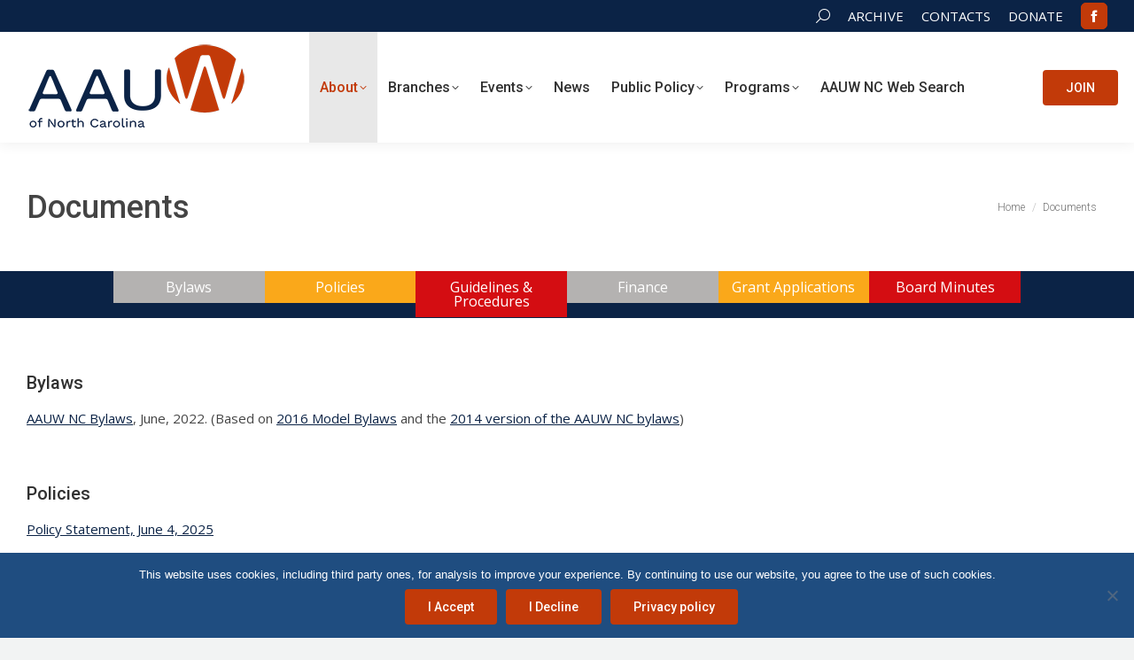

--- FILE ---
content_type: text/html; charset=UTF-8
request_url: https://www.aauwnc.org/documents/
body_size: 26615
content:
<!DOCTYPE html>
<!--[if !(IE 6) | !(IE 7) | !(IE 8)  ]><!-->
<html lang="en-US" class="no-js">
<!--<![endif]-->
<head>
	<meta charset="UTF-8" />
				<meta name="viewport" content="width=device-width, initial-scale=1, maximum-scale=1, user-scalable=0"/>
			<meta name="theme-color" content="#c23a09"/>	<link rel="profile" href="https://gmpg.org/xfn/11" />
	<meta name='robots' content='index, follow, max-image-preview:large, max-snippet:-1, max-video-preview:-1' />

	<!-- This site is optimized with the Yoast SEO plugin v26.7 - https://yoast.com/wordpress/plugins/seo/ -->
	<title>Documents &#187; AAUW NC</title>
	<link rel="canonical" href="https://www.aauwnc.org/documents/" />
	<meta property="og:locale" content="en_US" />
	<meta property="og:type" content="article" />
	<meta property="og:title" content="Documents &#187; AAUW NC" />
	<meta property="og:url" content="https://www.aauwnc.org/documents/" />
	<meta property="og:site_name" content="AAUW NC" />
	<meta property="article:publisher" content="https://www.facebook.com/aauwnc" />
	<meta property="article:modified_time" content="2025-09-19T19:13:48+00:00" />
	<meta name="twitter:card" content="summary_large_image" />
	<meta name="twitter:site" content="@aauwnc" />
	<meta name="twitter:label1" content="Est. reading time" />
	<meta name="twitter:data1" content="3 minutes" />
	<script type="application/ld+json" class="yoast-schema-graph">{"@context":"https://schema.org","@graph":[{"@type":"WebPage","@id":"https://www.aauwnc.org/documents/","url":"https://www.aauwnc.org/documents/","name":"Documents &#187; AAUW NC","isPartOf":{"@id":"https://www.aauwnc.org/#website"},"datePublished":"2018-09-04T16:04:34+00:00","dateModified":"2025-09-19T19:13:48+00:00","breadcrumb":{"@id":"https://www.aauwnc.org/documents/#breadcrumb"},"inLanguage":"en-US","potentialAction":[{"@type":"ReadAction","target":["https://www.aauwnc.org/documents/"]}]},{"@type":"BreadcrumbList","@id":"https://www.aauwnc.org/documents/#breadcrumb","itemListElement":[{"@type":"ListItem","position":1,"name":"Home","item":"https://www.aauwnc.org/"},{"@type":"ListItem","position":2,"name":"Documents"}]},{"@type":"WebSite","@id":"https://www.aauwnc.org/#website","url":"https://www.aauwnc.org/","name":"AAUW of North Carolina","description":"Advancing gender equity for women and girls in North Carolina.","potentialAction":[{"@type":"SearchAction","target":{"@type":"EntryPoint","urlTemplate":"https://www.aauwnc.org/?s={search_term_string}"},"query-input":{"@type":"PropertyValueSpecification","valueRequired":true,"valueName":"search_term_string"}}],"inLanguage":"en-US"}]}</script>
	<!-- / Yoast SEO plugin. -->


<link rel='dns-prefetch' href='//fonts.googleapis.com' />
<link rel="alternate" type="application/rss+xml" title="AAUW NC &raquo; Feed" href="https://www.aauwnc.org/feed/" />
<link rel="alternate" title="oEmbed (JSON)" type="application/json+oembed" href="https://www.aauwnc.org/wp-json/oembed/1.0/embed?url=https%3A%2F%2Fwww.aauwnc.org%2Fdocuments%2F" />
<link rel="alternate" title="oEmbed (XML)" type="text/xml+oembed" href="https://www.aauwnc.org/wp-json/oembed/1.0/embed?url=https%3A%2F%2Fwww.aauwnc.org%2Fdocuments%2F&#038;format=xml" />
<style id='wp-img-auto-sizes-contain-inline-css'>
img:is([sizes=auto i],[sizes^="auto," i]){contain-intrinsic-size:3000px 1500px}
/*# sourceURL=wp-img-auto-sizes-contain-inline-css */
</style>
<style id='wp-emoji-styles-inline-css'>

	img.wp-smiley, img.emoji {
		display: inline !important;
		border: none !important;
		box-shadow: none !important;
		height: 1em !important;
		width: 1em !important;
		margin: 0 0.07em !important;
		vertical-align: -0.1em !important;
		background: none !important;
		padding: 0 !important;
	}
/*# sourceURL=wp-emoji-styles-inline-css */
</style>
<style id='classic-theme-styles-inline-css'>
/*! This file is auto-generated */
.wp-block-button__link{color:#fff;background-color:#32373c;border-radius:9999px;box-shadow:none;text-decoration:none;padding:calc(.667em + 2px) calc(1.333em + 2px);font-size:1.125em}.wp-block-file__button{background:#32373c;color:#fff;text-decoration:none}
/*# sourceURL=/wp-includes/css/classic-themes.min.css */
</style>
<link rel='stylesheet' id='cookie-notice-front-css' href='https://www.aauwnc.org/wp-content/plugins/cookie-notice/css/front.min.css?ver=2.5.11' media='all' />
<link rel='stylesheet' id='the7-font-css' href='https://www.aauwnc.org/wp-content/themes/dt-the7/fonts/icomoon-the7-font/icomoon-the7-font.min.css?ver=14.0.1.1' media='all' />
<link rel='stylesheet' id='the7-awesome-fonts-css' href='https://www.aauwnc.org/wp-content/themes/dt-the7/fonts/FontAwesome/css/all.min.css?ver=14.0.1.1' media='all' />
<link rel='stylesheet' id='the7-awesome-fonts-back-css' href='https://www.aauwnc.org/wp-content/themes/dt-the7/fonts/FontAwesome/back-compat.min.css?ver=14.0.1.1' media='all' />
<link rel='stylesheet' id='the7-Defaults-css' href='https://www.aauwnc.org/wp-content/uploads/smile_fonts/Defaults/Defaults.css?ver=6.9' media='all' />
<link rel='stylesheet' id='the7-icomoon-fontawesome-16x16-css' href='https://www.aauwnc.org/wp-content/uploads/smile_fonts/icomoon-fontawesome-16x16/icomoon-fontawesome-16x16.css?ver=6.9' media='all' />
<link rel='stylesheet' id='the7-aauwnc-css' href='https://www.aauwnc.org/wp-content/uploads/smile_fonts/aauwnc/aauwnc.css?ver=6.9' media='all' />
<link rel='stylesheet' id='tablepress-default-css' href='https://www.aauwnc.org/wp-content/tablepress-combined.min.css?ver=56' media='all' />
<link rel='stylesheet' id='js_composer_front-css' href='https://www.aauwnc.org/wp-content/plugins/js_composer/assets/css/js_composer.min.css?ver=8.7.2' media='all' />
<link rel='stylesheet' id='dt-web-fonts-css' href='https://fonts.googleapis.com/css?family=Roboto:300,400,500,600,700%7COpen+Sans:400,600,700%7CRoboto+Condensed:400,600,700%7CLato:400,600,700' media='all' />
<link rel='stylesheet' id='dt-main-css' href='https://www.aauwnc.org/wp-content/themes/dt-the7/css/main.min.css?ver=14.0.1.1' media='all' />
<style id='dt-main-inline-css'>
body #load {
  display: block;
  height: 100%;
  overflow: hidden;
  position: fixed;
  width: 100%;
  z-index: 9901;
  opacity: 1;
  visibility: visible;
  transition: all .35s ease-out;
}
.load-wrap {
  width: 100%;
  height: 100%;
  background-position: center center;
  background-repeat: no-repeat;
  text-align: center;
  display: -ms-flexbox;
  display: -ms-flex;
  display: flex;
  -ms-align-items: center;
  -ms-flex-align: center;
  align-items: center;
  -ms-flex-flow: column wrap;
  flex-flow: column wrap;
  -ms-flex-pack: center;
  -ms-justify-content: center;
  justify-content: center;
}
.load-wrap > svg {
  position: absolute;
  top: 50%;
  left: 50%;
  transform: translate(-50%,-50%);
}
#load {
  background: var(--the7-elementor-beautiful-loading-bg,#ffffff);
  --the7-beautiful-spinner-color2: var(--the7-beautiful-spinner-color,#0b2346);
}

/*# sourceURL=dt-main-inline-css */
</style>
<link rel='stylesheet' id='the7-custom-scrollbar-css' href='https://www.aauwnc.org/wp-content/themes/dt-the7/lib/custom-scrollbar/custom-scrollbar.min.css?ver=14.0.1.1' media='all' />
<link rel='stylesheet' id='the7-wpbakery-css' href='https://www.aauwnc.org/wp-content/themes/dt-the7/css/wpbakery.min.css?ver=14.0.1.1' media='all' />
<link rel='stylesheet' id='the7-core-css' href='https://www.aauwnc.org/wp-content/plugins/dt-the7-core/assets/css/post-type.min.css?ver=2.7.12' media='all' />
<link rel='stylesheet' id='the7-css-vars-css' href='https://www.aauwnc.org/wp-content/uploads/the7-css/css-vars.css?ver=f92853936205' media='all' />
<link rel='stylesheet' id='dt-custom-css' href='https://www.aauwnc.org/wp-content/uploads/the7-css/custom.css?ver=f92853936205' media='all' />
<link rel='stylesheet' id='dt-media-css' href='https://www.aauwnc.org/wp-content/uploads/the7-css/media.css?ver=f92853936205' media='all' />
<link rel='stylesheet' id='the7-elements-albums-portfolio-css' href='https://www.aauwnc.org/wp-content/uploads/the7-css/the7-elements-albums-portfolio.css?ver=f92853936205' media='all' />
<link rel='stylesheet' id='the7-elements-css' href='https://www.aauwnc.org/wp-content/uploads/the7-css/post-type-dynamic.css?ver=f92853936205' media='all' />
<link rel='stylesheet' id='style-css' href='https://www.aauwnc.org/wp-content/themes/aauwnc/style.css?ver=14.0.1.1' media='all' />
<link rel='stylesheet' id='ultimate-vc-addons-style-min-css' href='https://www.aauwnc.org/wp-content/plugins/Ultimate_VC_Addons/assets/min-css/ultimate.min.css?ver=3.21.2' media='all' />
<script src="https://www.aauwnc.org/wp-includes/js/jquery/jquery.min.js?ver=3.7.1" id="jquery-core-js"></script>
<script src="https://www.aauwnc.org/wp-includes/js/jquery/jquery-migrate.min.js?ver=3.4.1" id="jquery-migrate-js"></script>
<script id="cookie-notice-front-js-before">
var cnArgs = {"ajaxUrl":"https:\/\/www.aauwnc.org\/wp-admin\/admin-ajax.php","nonce":"ab8adc1aab","hideEffect":"fade","position":"bottom","onScroll":false,"onScrollOffset":100,"onClick":false,"cookieName":"cookie_notice_accepted","cookieTime":2592000,"cookieTimeRejected":2592000,"globalCookie":false,"redirection":false,"cache":false,"revokeCookies":false,"revokeCookiesOpt":"automatic"};

//# sourceURL=cookie-notice-front-js-before
</script>
<script src="https://www.aauwnc.org/wp-content/plugins/cookie-notice/js/front.min.js?ver=2.5.11" id="cookie-notice-front-js"></script>
<script src="//www.aauwnc.org/wp-content/plugins/revslider/sr6/assets/js/rbtools.min.js?ver=6.7.38" async id="tp-tools-js"></script>
<script src="//www.aauwnc.org/wp-content/plugins/revslider/sr6/assets/js/rs6.min.js?ver=6.7.38" async id="revmin-js"></script>
<script id="dt-above-fold-js-extra">
var dtLocal = {"themeUrl":"https://www.aauwnc.org/wp-content/themes/dt-the7","passText":"To view this protected post, enter the password below:","moreButtonText":{"loading":"Loading...","loadMore":"Load more"},"postID":"42","ajaxurl":"https://www.aauwnc.org/wp-admin/admin-ajax.php","REST":{"baseUrl":"https://www.aauwnc.org/wp-json/the7/v1","endpoints":{"sendMail":"/send-mail"}},"contactMessages":{"required":"One or more fields have an error. Please check and try again.","terms":"Please accept the privacy policy.","fillTheCaptchaError":"Please, fill the captcha."},"captchaSiteKey":"","ajaxNonce":"5bcc98c697","pageData":{"type":"page","template":"page","layout":null},"themeSettings":{"smoothScroll":"on","lazyLoading":false,"desktopHeader":{"height":125},"ToggleCaptionEnabled":"disabled","ToggleCaption":"Navigation","floatingHeader":{"showAfter":120,"showMenu":true,"height":60,"logo":{"showLogo":true,"html":"\u003Cimg class=\" preload-me\" src=\"https://www.aauwnc.org/wp-content/uploads/2025/05/AAUW-Logo120x50.png\" srcset=\"https://www.aauwnc.org/wp-content/uploads/2025/05/AAUW-Logo120x50.png 120w, https://www.aauwnc.org/wp-content/uploads/2025/05/AAUW-Logo120x50.png 120w\" width=\"120\" height=\"50\"   sizes=\"120px\" alt=\"AAUW NC\" /\u003E","url":"https://www.aauwnc.org/"}},"topLine":{"floatingTopLine":{"logo":{"showLogo":false,"html":""}}},"mobileHeader":{"firstSwitchPoint":980,"secondSwitchPoint":400,"firstSwitchPointHeight":64,"secondSwitchPointHeight":64,"mobileToggleCaptionEnabled":"disabled","mobileToggleCaption":"Menu"},"stickyMobileHeaderFirstSwitch":{"logo":{"html":"\u003Cimg class=\" preload-me\" src=\"https://www.aauwnc.org/wp-content/uploads/2025/05/AAUW-Logo200x84.png\" srcset=\"https://www.aauwnc.org/wp-content/uploads/2025/05/AAUW-Logo200x84.png 200w, https://www.aauwnc.org/wp-content/uploads/2025/05/AAUW-Logo200x84.png 200w\" width=\"200\" height=\"84\"   sizes=\"200px\" alt=\"AAUW NC\" /\u003E"}},"stickyMobileHeaderSecondSwitch":{"logo":{"html":"\u003Cimg class=\" preload-me\" src=\"https://www.aauwnc.org/wp-content/uploads/2025/05/AAUW-Logo250x104.png\" srcset=\"https://www.aauwnc.org/wp-content/uploads/2025/05/AAUW-Logo250x104.png 250w, https://www.aauwnc.org/wp-content/uploads/2025/05/AAUW-Logo300x125.png 300w\" width=\"250\" height=\"104\"   sizes=\"250px\" alt=\"AAUW NC\" /\u003E"}},"sidebar":{"switchPoint":900},"boxedWidth":"1280px"},"VCMobileScreenWidth":"768"};
var dtShare = {"shareButtonText":{"facebook":"Share on Facebook","twitter":"Share on X","pinterest":"Pin it","linkedin":"Share on Linkedin","whatsapp":"Share on Whatsapp"},"overlayOpacity":"85"};
//# sourceURL=dt-above-fold-js-extra
</script>
<script src="https://www.aauwnc.org/wp-content/themes/dt-the7/js/above-the-fold.min.js?ver=14.0.1.1" id="dt-above-fold-js"></script>
<script src="https://www.aauwnc.org/wp-includes/js/jquery/ui/core.min.js?ver=1.13.3" id="jquery-ui-core-js"></script>
<script src="https://www.aauwnc.org/wp-content/plugins/Ultimate_VC_Addons/assets/min-js/ultimate.min.js?ver=3.21.2" id="ultimate-vc-addons-script-js"></script>
<script src="https://www.aauwnc.org/wp-content/plugins/Ultimate_VC_Addons/assets/min-js/ultimate_bg.min.js?ver=3.21.2" id="ultimate-vc-addons-row-bg-js"></script>
<script></script><link rel="https://api.w.org/" href="https://www.aauwnc.org/wp-json/" /><link rel="alternate" title="JSON" type="application/json" href="https://www.aauwnc.org/wp-json/wp/v2/pages/42" /><link rel="EditURI" type="application/rsd+xml" title="RSD" href="https://www.aauwnc.org/xmlrpc.php?rsd" />
<meta name="generator" content="WordPress 6.9" />
<link rel='shortlink' href='https://www.aauwnc.org/?p=42' />
<meta name="generator" content="Powered by WPBakery Page Builder - drag and drop page builder for WordPress."/>
<meta name="generator" content="Powered by Slider Revolution 6.7.38 - responsive, Mobile-Friendly Slider Plugin for WordPress with comfortable drag and drop interface." />
<script type="text/javascript" id="the7-loader-script">
document.addEventListener("DOMContentLoaded", function(event) {
	var load = document.getElementById("load");
	if(!load.classList.contains('loader-removed')){
		var removeLoading = setTimeout(function() {
			load.className += " loader-removed";
		}, 300);
	}
});
</script>
		<link rel="icon" href="https://www.aauwnc.org/wp-content/uploads/2019/01/favicon.ico" type="image/x-icon" sizes="16x16"/><link rel="icon" href="https://www.aauwnc.org/wp-content/uploads/2019/01/favicon-32x32.png" type="image/png" sizes="32x32"/><link rel="apple-touch-icon" href="https://www.aauwnc.org/wp-content/uploads/2019/01/favicon60.png"><link rel="apple-touch-icon" sizes="76x76" href="https://www.aauwnc.org/wp-content/uploads/2019/01/favicon76.png"><link rel="apple-touch-icon" sizes="120x120" href="https://www.aauwnc.org/wp-content/uploads/2019/01/favicon120.png"><link rel="apple-touch-icon" sizes="152x152" href="https://www.aauwnc.org/wp-content/uploads/2019/01/favicon152.png"><script>function setREVStartSize(e){
			//window.requestAnimationFrame(function() {
				window.RSIW = window.RSIW===undefined ? window.innerWidth : window.RSIW;
				window.RSIH = window.RSIH===undefined ? window.innerHeight : window.RSIH;
				try {
					var pw = document.getElementById(e.c).parentNode.offsetWidth,
						newh;
					pw = pw===0 || isNaN(pw) || (e.l=="fullwidth" || e.layout=="fullwidth") ? window.RSIW : pw;
					e.tabw = e.tabw===undefined ? 0 : parseInt(e.tabw);
					e.thumbw = e.thumbw===undefined ? 0 : parseInt(e.thumbw);
					e.tabh = e.tabh===undefined ? 0 : parseInt(e.tabh);
					e.thumbh = e.thumbh===undefined ? 0 : parseInt(e.thumbh);
					e.tabhide = e.tabhide===undefined ? 0 : parseInt(e.tabhide);
					e.thumbhide = e.thumbhide===undefined ? 0 : parseInt(e.thumbhide);
					e.mh = e.mh===undefined || e.mh=="" || e.mh==="auto" ? 0 : parseInt(e.mh,0);
					if(e.layout==="fullscreen" || e.l==="fullscreen")
						newh = Math.max(e.mh,window.RSIH);
					else{
						e.gw = Array.isArray(e.gw) ? e.gw : [e.gw];
						for (var i in e.rl) if (e.gw[i]===undefined || e.gw[i]===0) e.gw[i] = e.gw[i-1];
						e.gh = e.el===undefined || e.el==="" || (Array.isArray(e.el) && e.el.length==0)? e.gh : e.el;
						e.gh = Array.isArray(e.gh) ? e.gh : [e.gh];
						for (var i in e.rl) if (e.gh[i]===undefined || e.gh[i]===0) e.gh[i] = e.gh[i-1];
											
						var nl = new Array(e.rl.length),
							ix = 0,
							sl;
						e.tabw = e.tabhide>=pw ? 0 : e.tabw;
						e.thumbw = e.thumbhide>=pw ? 0 : e.thumbw;
						e.tabh = e.tabhide>=pw ? 0 : e.tabh;
						e.thumbh = e.thumbhide>=pw ? 0 : e.thumbh;
						for (var i in e.rl) nl[i] = e.rl[i]<window.RSIW ? 0 : e.rl[i];
						sl = nl[0];
						for (var i in nl) if (sl>nl[i] && nl[i]>0) { sl = nl[i]; ix=i;}
						var m = pw>(e.gw[ix]+e.tabw+e.thumbw) ? 1 : (pw-(e.tabw+e.thumbw)) / (e.gw[ix]);
						newh =  (e.gh[ix] * m) + (e.tabh + e.thumbh);
					}
					var el = document.getElementById(e.c);
					if (el!==null && el) el.style.height = newh+"px";
					el = document.getElementById(e.c+"_wrapper");
					if (el!==null && el) {
						el.style.height = newh+"px";
						el.style.display = "block";
					}
				} catch(e){
					console.log("Failure at Presize of Slider:" + e)
				}
			//});
		  };</script>
<style type="text/css" data-type="vc_shortcodes-default-css">.vc_do_custom_heading{margin-bottom:0.625rem;margin-top:0;}</style><style type="text/css" data-type="vc_shortcodes-custom-css">.vc_custom_1748543852791{margin-top: 0px !important;margin-right: 0px !important;margin-bottom: 0px !important;margin-left: 0px !important;padding-top: 0px !important;padding-right: 0px !important;padding-bottom: 0px !important;padding-left: 0px !important;background-color: #0B2346 !important;}.vc_custom_1608083426838{margin-top: 0px !important;}.vc_custom_1608083444499{margin-top: 0px !important;}.vc_custom_1664910769821{margin-top: 0px !important;}.vc_custom_1608083642804{margin-top: 0px !important;}.vc_custom_1608083708147{margin-top: 0px !important;}.vc_custom_1548369329226{margin-top: 30px !important;}.vc_custom_1539024808122{margin-top: 0px !important;margin-right: 0px !important;margin-bottom: 0px !important;margin-left: 0px !important;padding-top: 0px !important;padding-right: 0px !important;padding-bottom: 0px !important;padding-left: 0px !important;}.vc_custom_1539024866021{margin-top: 0px !important;margin-right: 10% !important;margin-bottom: 0px !important;margin-left: 10% !important;padding-top: 0px !important;padding-right: 0px !important;padding-bottom: 0px !important;padding-left: 0px !important;}.vc_custom_1748544156555{margin-top: 0px !important;margin-right: 0px !important;margin-bottom: 0px !important;margin-left: 0px !important;padding-top: 0px !important;padding-right: 0px !important;padding-bottom: 0px !important;padding-left: 0px !important;background-color: #B4B2B1 !important;}.vc_custom_1539024620959{margin-top: 0px !important;margin-right: 0px !important;margin-bottom: 0px !important;margin-left: 0px !important;padding-top: 0px !important;padding-right: 0px !important;padding-bottom: 0px !important;padding-left: 0px !important;background-color: #faa81a !important;}.vc_custom_1664909027636{margin-top: 0px !important;margin-right: 0px !important;margin-bottom: 0px !important;margin-left: 0px !important;padding-top: 0px !important;padding-right: 0px !important;padding-bottom: 0px !important;padding-left: 0px !important;background-color: #d40d12 !important;}.vc_custom_1748544133488{margin-top: 0px !important;margin-right: 0px !important;margin-bottom: 0px !important;margin-left: 0px !important;padding-top: 0px !important;padding-right: 0px !important;padding-bottom: 0px !important;padding-left: 0px !important;background-color: #B4B2B1 !important;}.vc_custom_1539024694965{margin-top: 0px !important;margin-right: 0px !important;margin-bottom: 0px !important;margin-left: 0px !important;padding-top: 0px !important;padding-right: 0px !important;padding-bottom: 0px !important;padding-left: 0px !important;background-color: #faa81a !important;}.vc_custom_1539024755996{margin-top: 0px !important;margin-right: 0px !important;margin-bottom: 0px !important;margin-left: 0px !important;padding-top: 0px !important;padding-right: 0px !important;padding-bottom: 0px !important;padding-left: 0px !important;background-color: #d40d12 !important;}.vc_custom_1547500905186{margin-top: 0px !important;margin-right: 0px !important;margin-bottom: 0px !important;margin-left: 0px !important;padding-top: 10px !important;padding-right: 0px !important;padding-bottom: 10px !important;padding-left: 0px !important;}.vc_custom_1547500914492{margin-top: 0px !important;margin-right: 0px !important;margin-bottom: 0px !important;margin-left: 0px !important;padding-top: 10px !important;padding-right: 0px !important;padding-bottom: 10px !important;padding-left: 0px !important;}.vc_custom_1664909459931{margin-top: 0px !important;margin-right: 0px !important;margin-bottom: 0px !important;margin-left: 0px !important;padding-top: 10px !important;padding-right: 0px !important;padding-bottom: 10px !important;padding-left: 0px !important;}.vc_custom_1539024089595{margin-top: 0px !important;margin-right: 0px !important;margin-bottom: 0px !important;margin-left: 0px !important;padding-top: 10px !important;padding-right: 0px !important;padding-bottom: 10px !important;padding-left: 0px !important;}.vc_custom_1539024154774{margin-top: 0px !important;margin-right: 0px !important;margin-bottom: 0px !important;margin-left: 0px !important;padding-top: 10px !important;padding-right: 0px !important;padding-bottom: 10px !important;padding-left: 0px !important;}.vc_custom_1548369312473{margin-top: 0px !important;margin-right: 0px !important;margin-bottom: 0px !important;margin-left: 0px !important;padding-top: 10px !important;padding-right: 0px !important;padding-bottom: 10px !important;padding-left: 0px !important;}.vc_custom_1549308150614{margin-bottom: 30px !important;}.vc_custom_1548369555171{margin-bottom: 30px !important;}</style><noscript><style> .wpb_animate_when_almost_visible { opacity: 1; }</style></noscript><script type="text/javascript">
jQuery('document').ready(function($){
$('[title]').removeAttr('title');
});
</script>

<!-- Global site tag (gtag.js) - Google Analytics -->
<script async src="https://www.googletagmanager.com/gtag/js?id=UA-124684580-1"></script>
<script>
  window.dataLayer = window.dataLayer || [];
  function gtag(){dataLayer.push(arguments);}
  gtag('js', new Date());

  gtag('config', 'UA-124684580-1');
</script>
<style id='the7-custom-inline-css' type='text/css'>
/* hide tn in blog shortcode */
.blog-shortcode .post-thumbnail {
    display: none;
}
/* table design */
#aauwnctable {
    font-family: "Open Sans", Arial, Helvetica, sans-serif;
    border-collapse: collapse;
    width: 100%;
}

#aauwnctable td, #aauwnctable th {
    border: 1px solid #ddd;
    padding: 8px;
}

#aauwnctable tr:nth-child(even){background-color: #f2f2f2;}

#aauwnctable tr:hover {background-color: #ddd;}

#aauwnctable th {
    padding-top: 12px;
    padding-bottom: 12px;
    text-align: left;
    background-color: #104B7D;
    color: white;
}
/* remove profile in login widget */
.swpm_mini_login_profile {
    display: none;
}
h3.bgwhite, h2.bgwhite {
	background-color: #dad1c8;
}
/* hide irrelevant street address on the map popup */
#connect-nc address {
	display:none;
}
/* hide redundan button when already on the branch detail page */
#connect-nc .row .col-12.col-md-6.mb-4 .btn { display: none; }
#connect-nc .col-12.col-md-6 #map { display: none; }
#widget-button .donate-button {
	color:#FFFFFF;
}
</style>
<style id='global-styles-inline-css'>
:root{--wp--preset--aspect-ratio--square: 1;--wp--preset--aspect-ratio--4-3: 4/3;--wp--preset--aspect-ratio--3-4: 3/4;--wp--preset--aspect-ratio--3-2: 3/2;--wp--preset--aspect-ratio--2-3: 2/3;--wp--preset--aspect-ratio--16-9: 16/9;--wp--preset--aspect-ratio--9-16: 9/16;--wp--preset--color--black: #000000;--wp--preset--color--cyan-bluish-gray: #abb8c3;--wp--preset--color--white: #FFF;--wp--preset--color--pale-pink: #f78da7;--wp--preset--color--vivid-red: #cf2e2e;--wp--preset--color--luminous-vivid-orange: #ff6900;--wp--preset--color--luminous-vivid-amber: #fcb900;--wp--preset--color--light-green-cyan: #7bdcb5;--wp--preset--color--vivid-green-cyan: #00d084;--wp--preset--color--pale-cyan-blue: #8ed1fc;--wp--preset--color--vivid-cyan-blue: #0693e3;--wp--preset--color--vivid-purple: #9b51e0;--wp--preset--color--accent: #c23a09;--wp--preset--color--dark-gray: #111;--wp--preset--color--light-gray: #767676;--wp--preset--gradient--vivid-cyan-blue-to-vivid-purple: linear-gradient(135deg,rgb(6,147,227) 0%,rgb(155,81,224) 100%);--wp--preset--gradient--light-green-cyan-to-vivid-green-cyan: linear-gradient(135deg,rgb(122,220,180) 0%,rgb(0,208,130) 100%);--wp--preset--gradient--luminous-vivid-amber-to-luminous-vivid-orange: linear-gradient(135deg,rgb(252,185,0) 0%,rgb(255,105,0) 100%);--wp--preset--gradient--luminous-vivid-orange-to-vivid-red: linear-gradient(135deg,rgb(255,105,0) 0%,rgb(207,46,46) 100%);--wp--preset--gradient--very-light-gray-to-cyan-bluish-gray: linear-gradient(135deg,rgb(238,238,238) 0%,rgb(169,184,195) 100%);--wp--preset--gradient--cool-to-warm-spectrum: linear-gradient(135deg,rgb(74,234,220) 0%,rgb(151,120,209) 20%,rgb(207,42,186) 40%,rgb(238,44,130) 60%,rgb(251,105,98) 80%,rgb(254,248,76) 100%);--wp--preset--gradient--blush-light-purple: linear-gradient(135deg,rgb(255,206,236) 0%,rgb(152,150,240) 100%);--wp--preset--gradient--blush-bordeaux: linear-gradient(135deg,rgb(254,205,165) 0%,rgb(254,45,45) 50%,rgb(107,0,62) 100%);--wp--preset--gradient--luminous-dusk: linear-gradient(135deg,rgb(255,203,112) 0%,rgb(199,81,192) 50%,rgb(65,88,208) 100%);--wp--preset--gradient--pale-ocean: linear-gradient(135deg,rgb(255,245,203) 0%,rgb(182,227,212) 50%,rgb(51,167,181) 100%);--wp--preset--gradient--electric-grass: linear-gradient(135deg,rgb(202,248,128) 0%,rgb(113,206,126) 100%);--wp--preset--gradient--midnight: linear-gradient(135deg,rgb(2,3,129) 0%,rgb(40,116,252) 100%);--wp--preset--font-size--small: 13px;--wp--preset--font-size--medium: 20px;--wp--preset--font-size--large: 36px;--wp--preset--font-size--x-large: 42px;--wp--preset--spacing--20: 0.44rem;--wp--preset--spacing--30: 0.67rem;--wp--preset--spacing--40: 1rem;--wp--preset--spacing--50: 1.5rem;--wp--preset--spacing--60: 2.25rem;--wp--preset--spacing--70: 3.38rem;--wp--preset--spacing--80: 5.06rem;--wp--preset--shadow--natural: 6px 6px 9px rgba(0, 0, 0, 0.2);--wp--preset--shadow--deep: 12px 12px 50px rgba(0, 0, 0, 0.4);--wp--preset--shadow--sharp: 6px 6px 0px rgba(0, 0, 0, 0.2);--wp--preset--shadow--outlined: 6px 6px 0px -3px rgb(255, 255, 255), 6px 6px rgb(0, 0, 0);--wp--preset--shadow--crisp: 6px 6px 0px rgb(0, 0, 0);}:where(.is-layout-flex){gap: 0.5em;}:where(.is-layout-grid){gap: 0.5em;}body .is-layout-flex{display: flex;}.is-layout-flex{flex-wrap: wrap;align-items: center;}.is-layout-flex > :is(*, div){margin: 0;}body .is-layout-grid{display: grid;}.is-layout-grid > :is(*, div){margin: 0;}:where(.wp-block-columns.is-layout-flex){gap: 2em;}:where(.wp-block-columns.is-layout-grid){gap: 2em;}:where(.wp-block-post-template.is-layout-flex){gap: 1.25em;}:where(.wp-block-post-template.is-layout-grid){gap: 1.25em;}.has-black-color{color: var(--wp--preset--color--black) !important;}.has-cyan-bluish-gray-color{color: var(--wp--preset--color--cyan-bluish-gray) !important;}.has-white-color{color: var(--wp--preset--color--white) !important;}.has-pale-pink-color{color: var(--wp--preset--color--pale-pink) !important;}.has-vivid-red-color{color: var(--wp--preset--color--vivid-red) !important;}.has-luminous-vivid-orange-color{color: var(--wp--preset--color--luminous-vivid-orange) !important;}.has-luminous-vivid-amber-color{color: var(--wp--preset--color--luminous-vivid-amber) !important;}.has-light-green-cyan-color{color: var(--wp--preset--color--light-green-cyan) !important;}.has-vivid-green-cyan-color{color: var(--wp--preset--color--vivid-green-cyan) !important;}.has-pale-cyan-blue-color{color: var(--wp--preset--color--pale-cyan-blue) !important;}.has-vivid-cyan-blue-color{color: var(--wp--preset--color--vivid-cyan-blue) !important;}.has-vivid-purple-color{color: var(--wp--preset--color--vivid-purple) !important;}.has-black-background-color{background-color: var(--wp--preset--color--black) !important;}.has-cyan-bluish-gray-background-color{background-color: var(--wp--preset--color--cyan-bluish-gray) !important;}.has-white-background-color{background-color: var(--wp--preset--color--white) !important;}.has-pale-pink-background-color{background-color: var(--wp--preset--color--pale-pink) !important;}.has-vivid-red-background-color{background-color: var(--wp--preset--color--vivid-red) !important;}.has-luminous-vivid-orange-background-color{background-color: var(--wp--preset--color--luminous-vivid-orange) !important;}.has-luminous-vivid-amber-background-color{background-color: var(--wp--preset--color--luminous-vivid-amber) !important;}.has-light-green-cyan-background-color{background-color: var(--wp--preset--color--light-green-cyan) !important;}.has-vivid-green-cyan-background-color{background-color: var(--wp--preset--color--vivid-green-cyan) !important;}.has-pale-cyan-blue-background-color{background-color: var(--wp--preset--color--pale-cyan-blue) !important;}.has-vivid-cyan-blue-background-color{background-color: var(--wp--preset--color--vivid-cyan-blue) !important;}.has-vivid-purple-background-color{background-color: var(--wp--preset--color--vivid-purple) !important;}.has-black-border-color{border-color: var(--wp--preset--color--black) !important;}.has-cyan-bluish-gray-border-color{border-color: var(--wp--preset--color--cyan-bluish-gray) !important;}.has-white-border-color{border-color: var(--wp--preset--color--white) !important;}.has-pale-pink-border-color{border-color: var(--wp--preset--color--pale-pink) !important;}.has-vivid-red-border-color{border-color: var(--wp--preset--color--vivid-red) !important;}.has-luminous-vivid-orange-border-color{border-color: var(--wp--preset--color--luminous-vivid-orange) !important;}.has-luminous-vivid-amber-border-color{border-color: var(--wp--preset--color--luminous-vivid-amber) !important;}.has-light-green-cyan-border-color{border-color: var(--wp--preset--color--light-green-cyan) !important;}.has-vivid-green-cyan-border-color{border-color: var(--wp--preset--color--vivid-green-cyan) !important;}.has-pale-cyan-blue-border-color{border-color: var(--wp--preset--color--pale-cyan-blue) !important;}.has-vivid-cyan-blue-border-color{border-color: var(--wp--preset--color--vivid-cyan-blue) !important;}.has-vivid-purple-border-color{border-color: var(--wp--preset--color--vivid-purple) !important;}.has-vivid-cyan-blue-to-vivid-purple-gradient-background{background: var(--wp--preset--gradient--vivid-cyan-blue-to-vivid-purple) !important;}.has-light-green-cyan-to-vivid-green-cyan-gradient-background{background: var(--wp--preset--gradient--light-green-cyan-to-vivid-green-cyan) !important;}.has-luminous-vivid-amber-to-luminous-vivid-orange-gradient-background{background: var(--wp--preset--gradient--luminous-vivid-amber-to-luminous-vivid-orange) !important;}.has-luminous-vivid-orange-to-vivid-red-gradient-background{background: var(--wp--preset--gradient--luminous-vivid-orange-to-vivid-red) !important;}.has-very-light-gray-to-cyan-bluish-gray-gradient-background{background: var(--wp--preset--gradient--very-light-gray-to-cyan-bluish-gray) !important;}.has-cool-to-warm-spectrum-gradient-background{background: var(--wp--preset--gradient--cool-to-warm-spectrum) !important;}.has-blush-light-purple-gradient-background{background: var(--wp--preset--gradient--blush-light-purple) !important;}.has-blush-bordeaux-gradient-background{background: var(--wp--preset--gradient--blush-bordeaux) !important;}.has-luminous-dusk-gradient-background{background: var(--wp--preset--gradient--luminous-dusk) !important;}.has-pale-ocean-gradient-background{background: var(--wp--preset--gradient--pale-ocean) !important;}.has-electric-grass-gradient-background{background: var(--wp--preset--gradient--electric-grass) !important;}.has-midnight-gradient-background{background: var(--wp--preset--gradient--midnight) !important;}.has-small-font-size{font-size: var(--wp--preset--font-size--small) !important;}.has-medium-font-size{font-size: var(--wp--preset--font-size--medium) !important;}.has-large-font-size{font-size: var(--wp--preset--font-size--large) !important;}.has-x-large-font-size{font-size: var(--wp--preset--font-size--x-large) !important;}
/*# sourceURL=global-styles-inline-css */
</style>
<link rel='stylesheet' id='rs-plugin-settings-css' href='//www.aauwnc.org/wp-content/plugins/revslider/sr6/assets/css/rs6.css?ver=6.7.38' media='all' />
<style id='rs-plugin-settings-inline-css'>
#rs-demo-id {}
/*# sourceURL=rs-plugin-settings-inline-css */
</style>
</head>
<body id="the7-body" class="wp-singular page-template-default page page-id-42 wp-embed-responsive wp-theme-dt-the7 wp-child-theme-aauwnc cookies-not-set the7-core-ver-2.7.12 dt-responsive-on right-mobile-menu-close-icon ouside-menu-close-icon mobile-hamburger-close-bg-enable mobile-hamburger-close-bg-hover-enable  fade-medium-mobile-menu-close-icon fade-small-menu-close-icon srcset-enabled btn-flat custom-btn-color custom-btn-hover-color phantom-sticky phantom-disable-decoration phantom-custom-logo-on floating-mobile-menu-icon top-header first-switch-logo-left first-switch-menu-right second-switch-logo-left second-switch-menu-right right-mobile-menu layzr-loading-on popup-message-style the7-ver-14.0.1.1 dt-fa-compatibility wpb-js-composer js-comp-ver-8.7.2 vc_responsive">
<!-- The7 14.0.1.1 -->
<div id="load" class="spinner-loader">
	<div class="load-wrap"><style type="text/css">
    [class*="the7-spinner-animate-"]{
        animation: spinner-animation 1s cubic-bezier(1,1,1,1) infinite;
        x:46.5px;
        y:40px;
        width:7px;
        height:20px;
        fill:var(--the7-beautiful-spinner-color2);
        opacity: 0.2;
    }
    .the7-spinner-animate-2{
        animation-delay: 0.083s;
    }
    .the7-spinner-animate-3{
        animation-delay: 0.166s;
    }
    .the7-spinner-animate-4{
         animation-delay: 0.25s;
    }
    .the7-spinner-animate-5{
         animation-delay: 0.33s;
    }
    .the7-spinner-animate-6{
         animation-delay: 0.416s;
    }
    .the7-spinner-animate-7{
         animation-delay: 0.5s;
    }
    .the7-spinner-animate-8{
         animation-delay: 0.58s;
    }
    .the7-spinner-animate-9{
         animation-delay: 0.666s;
    }
    .the7-spinner-animate-10{
         animation-delay: 0.75s;
    }
    .the7-spinner-animate-11{
        animation-delay: 0.83s;
    }
    .the7-spinner-animate-12{
        animation-delay: 0.916s;
    }
    @keyframes spinner-animation{
        from {
            opacity: 1;
        }
        to{
            opacity: 0;
        }
    }
</style>
<svg width="75px" height="75px" xmlns="http://www.w3.org/2000/svg" viewBox="0 0 100 100" preserveAspectRatio="xMidYMid">
	<rect class="the7-spinner-animate-1" rx="5" ry="5" transform="rotate(0 50 50) translate(0 -30)"></rect>
	<rect class="the7-spinner-animate-2" rx="5" ry="5" transform="rotate(30 50 50) translate(0 -30)"></rect>
	<rect class="the7-spinner-animate-3" rx="5" ry="5" transform="rotate(60 50 50) translate(0 -30)"></rect>
	<rect class="the7-spinner-animate-4" rx="5" ry="5" transform="rotate(90 50 50) translate(0 -30)"></rect>
	<rect class="the7-spinner-animate-5" rx="5" ry="5" transform="rotate(120 50 50) translate(0 -30)"></rect>
	<rect class="the7-spinner-animate-6" rx="5" ry="5" transform="rotate(150 50 50) translate(0 -30)"></rect>
	<rect class="the7-spinner-animate-7" rx="5" ry="5" transform="rotate(180 50 50) translate(0 -30)"></rect>
	<rect class="the7-spinner-animate-8" rx="5" ry="5" transform="rotate(210 50 50) translate(0 -30)"></rect>
	<rect class="the7-spinner-animate-9" rx="5" ry="5" transform="rotate(240 50 50) translate(0 -30)"></rect>
	<rect class="the7-spinner-animate-10" rx="5" ry="5" transform="rotate(270 50 50) translate(0 -30)"></rect>
	<rect class="the7-spinner-animate-11" rx="5" ry="5" transform="rotate(300 50 50) translate(0 -30)"></rect>
	<rect class="the7-spinner-animate-12" rx="5" ry="5" transform="rotate(330 50 50) translate(0 -30)"></rect>
</svg></div>
</div>
<div id="page" >
	<a class="skip-link screen-reader-text" href="#content">Skip to content</a>

<div class="masthead inline-header center widgets full-height full-width shadow-decoration shadow-mobile-header-decoration medium-mobile-menu-icon dt-parent-menu-clickable show-sub-menu-on-hover show-device-logo" >

	<div class="top-bar top-bar-line-hide">
	<div class="top-bar-bg" ></div>
	<div class="mini-widgets left-widgets"></div><div class="right-widgets mini-widgets"><div class="mini-search show-on-desktop near-logo-first-switch near-logo-second-switch popup-search custom-icon"><form class="searchform mini-widget-searchform" role="search" method="get" action="https://www.aauwnc.org/">

	<div class="screen-reader-text">Search:</div>

	
		<a href="" class="submit text-disable"><i class=" mw-icon the7-mw-icon-search"></i></a>
		<div class="popup-search-wrap">
			<input type="text" aria-label="Search" class="field searchform-s" name="s" value="" placeholder="Type and hit enter …" title="Search form"/>
			<a href="" class="search-icon"  aria-label="Search"><i class="the7-mw-icon-search" aria-hidden="true"></i></a>
		</div>

			<input type="submit" class="assistive-text searchsubmit" value="Go!"/>
</form>
</div><div class="mini-nav show-on-desktop near-logo-first-switch in-menu-second-switch list-type-menu list-type-menu-first-switch list-type-menu-second-switch"><ul id="top-menu"><li class="menu-item menu-item-type-post_type menu-item-object-page menu-item-722 first depth-0"><a href='https://www.aauwnc.org/archive/' data-level='1'><span class="menu-item-text"><span class="menu-text">Archive</span></span></a></li> <li class="menu-item menu-item-type-custom menu-item-object-custom menu-item-14228 depth-0"><a href='https://www.aauwnc.org/contacts-2/' data-level='1'><span class="menu-item-text"><span class="menu-text">Contacts</span></span></a></li> <li class="menu-item menu-item-type-post_type menu-item-object-page menu-item-6453 last depth-0"><a href='https://www.aauwnc.org/donate/' data-level='1'><span class="menu-item-text"><span class="menu-text">Donate</span></span></a></li> </ul><div class="menu-select"><span class="customSelect1"><span class="customSelectInner"><i class=" the7-mw-icon-dropdown-menu-bold"></i>Top Bar Menu</span></span></div></div><div class="soc-ico show-on-desktop hide-on-first-switch hide-on-second-switch custom-bg custom-border border-on hover-custom-bg hover-custom-border hover-border-on"><a title="Facebook page opens in new window" href="http://facebook.com/aauwnc" target="_blank" class="facebook"><span class="soc-font-icon"></span><span class="screen-reader-text">Facebook page opens in new window</span></a></div></div></div>

	<header class="header-bar" role="banner">

		<div class="branding">
	<div id="site-title" class="assistive-text">AAUW NC</div>
	<div id="site-description" class="assistive-text">Advancing gender equity for women and girls in North Carolina.</div>
	<a class="" href="https://www.aauwnc.org/"><img class=" preload-me" src="https://www.aauwnc.org/wp-content/uploads/2025/05/AAUW-Logo250x104.png" srcset="https://www.aauwnc.org/wp-content/uploads/2025/05/AAUW-Logo250x104.png 250w, https://www.aauwnc.org/wp-content/uploads/2025/05/AAUW-Logo300x125.png 300w" width="250" height="104"   sizes="250px" alt="AAUW NC" /><img class="mobile-logo preload-me" src="https://www.aauwnc.org/wp-content/uploads/2025/05/AAUW-Logo200x84.png" srcset="https://www.aauwnc.org/wp-content/uploads/2025/05/AAUW-Logo200x84.png 200w, https://www.aauwnc.org/wp-content/uploads/2025/05/AAUW-Logo200x84.png 200w" width="200" height="84"   sizes="200px" alt="AAUW NC" /></a></div>

		<ul id="primary-menu" class="main-nav bg-outline-decoration hover-bg-decoration active-bg-decoration level-arrows-on outside-item-remove-margin"><li class="menu-item menu-item-type-post_type menu-item-object-page current-menu-ancestor current-menu-parent current_page_parent current_page_ancestor menu-item-has-children menu-item-45 act first has-children depth-0"><a href='https://www.aauwnc.org/about-aauwnc/' data-level='1' aria-haspopup='true' aria-expanded='false'><span class="menu-item-text"><span class="menu-text">About</span></span></a><ul class="sub-nav hover-style-bg level-arrows-on" role="group"><li class="menu-item menu-item-type-post_type menu-item-object-page menu-item-12134 first depth-1"><a href='https://www.aauwnc.org/about-aauwnc/' data-level='2'><span class="menu-item-text"><span class="menu-text">Overview</span></span></a></li> <li class="menu-item menu-item-type-custom menu-item-object-custom menu-item-12997 depth-1"><a href='https://www.aauwnc.org/2025-2026-board-of-directors/' data-level='2'><span class="menu-item-text"><span class="menu-text">AAUW NC 2025-2026 Board of Directors</span></span></a></li> <li class="menu-item menu-item-type-post_type menu-item-object-page menu-item-13821 depth-1"><a href='https://www.aauwnc.org/aauw-nc-strategic-goals-and-focus-areas/' data-level='2'><span class="menu-item-text"><span class="menu-text">AAUW NC Strategic Goals and Focus Areas</span></span></a></li> <li class="menu-item menu-item-type-post_type menu-item-object-page current-menu-item page_item page-item-42 current_page_item menu-item-has-children menu-item-234 act has-children depth-1"><a href='https://www.aauwnc.org/documents/' data-level='2' aria-haspopup='true' aria-expanded='false'><span class="menu-item-text"><span class="menu-text">Documents</span></span></a><ul class="sub-nav hover-style-bg level-arrows-on" role="group"><li class="menu-item menu-item-type-custom menu-item-object-custom menu-item-14230 first depth-2"><a href='https://www.aauwnc.org/archive/' data-level='3'><span class="menu-item-text"><span class="menu-text">Archive</span></span></a></li> </ul></li> <li class="menu-item menu-item-type-custom menu-item-object-custom menu-item-14229 depth-1"><a href='https://www.aauwnc.org/contacts-2/' data-level='2'><span class="menu-item-text"><span class="menu-text">Contacts</span></span></a></li> <li class="menu-item menu-item-type-custom menu-item-object-custom menu-item-14462 depth-1"><a href='https://www.aauwnc.org/donate/' data-level='2'><span class="menu-item-text"><span class="menu-text">Donate</span></span></a></li> </ul></li> <li class="menu-item menu-item-type-post_type menu-item-object-page menu-item-has-children menu-item-12975 has-children depth-0"><a href='https://www.aauwnc.org/branches/' data-level='1' aria-haspopup='true' aria-expanded='false'><span class="menu-item-text"><span class="menu-text">Branches</span></span></a><ul class="sub-nav hover-style-bg level-arrows-on" role="group"><li class="menu-item menu-item-type-post_type menu-item-object-page menu-item-14755 first depth-1"><a href='https://www.aauwnc.org/branches/' data-level='2'><span class="menu-item-text"><span class="menu-text">AAUW NC Branches</span></span></a></li> <li class="menu-item menu-item-type-post_type menu-item-object-page menu-item-14754 depth-1"><a href='https://www.aauwnc.org/resources-for-branch-leaders/' data-level='2'><span class="menu-item-text"><span class="menu-text">Resources for Branch Leaders</span></span></a></li> </ul></li> <li class="menu-item menu-item-type-post_type menu-item-object-page menu-item-has-children menu-item-46 has-children depth-0"><a href='https://www.aauwnc.org/events/' data-level='1' aria-haspopup='true' aria-expanded='false'><span class="menu-item-text"><span class="menu-text">Events</span></span></a><ul class="sub-nav hover-style-bg level-arrows-on" role="group"><li class="menu-item menu-item-type-custom menu-item-object-custom menu-item-14901 first depth-1"><a href='https://www.aauwnc.org/events/' data-level='2'><span class="menu-item-text"><span class="menu-text">Events Details</span></span></a></li> <li class="menu-item menu-item-type-custom menu-item-object-custom menu-item-14890 depth-1"><a href='https://www.aauwnc.org/aauw-nc-empowerher-tuesdays-2025/' data-level='2'><span class="menu-item-text"><span class="menu-text">EmpowerHer Tuesdays &#8211; 2025</span></span></a></li> </ul></li> <li class="menu-item menu-item-type-post_type menu-item-object-page menu-item-233 depth-0"><a href='https://www.aauwnc.org/news/' data-level='1'><span class="menu-item-text"><span class="menu-text">News</span></span></a></li> <li class="menu-item menu-item-type-custom menu-item-object-custom menu-item-has-children menu-item-11485 has-children depth-0"><a href='https://www.aauwnc.org/public-policy/' data-level='1' aria-haspopup='true' aria-expanded='false'><span class="menu-item-text"><span class="menu-text">Public Policy</span></span></a><ul class="sub-nav hover-style-bg level-arrows-on" role="group"><li class="menu-item menu-item-type-post_type menu-item-object-page menu-item-48 first depth-1"><a href='https://www.aauwnc.org/public-policy/' data-level='2'><span class="menu-item-text"><span class="menu-text">AAUW NC Public Policy &#038; Advocacy</span></span></a></li> <li class="menu-item menu-item-type-post_type menu-item-object-page menu-item-14257 depth-1"><a href='https://www.aauwnc.org/legislative-priorities/' data-level='2'><span class="menu-item-text"><span class="menu-text">Legislative Priorities</span></span></a></li> <li class="menu-item menu-item-type-post_type menu-item-object-page menu-item-12576 depth-1"><a href='https://www.aauwnc.org/aauw-nc-and-the-era/' data-level='2'><span class="menu-item-text"><span class="menu-text">AAUW NC and the ERA</span></span></a></li> <li class="menu-item menu-item-type-custom menu-item-object-custom menu-item-14463 depth-1"><a href='https://www.aauwnc.org/donate/' data-level='2'><span class="menu-item-text"><span class="menu-text">Donate</span></span></a></li> </ul></li> <li class="menu-item menu-item-type-post_type menu-item-object-page menu-item-has-children menu-item-422 has-children depth-0"><a href='https://www.aauwnc.org/programs/' data-level='1' aria-haspopup='true' aria-expanded='false'><span class="menu-item-text"><span class="menu-text">Programs</span></span></a><ul class="sub-nav hover-style-bg level-arrows-on" role="group"><li class="menu-item menu-item-type-post_type menu-item-object-post menu-item-14417 first depth-1"><a href='https://www.aauwnc.org/diversity-equity-and-inclusion/' data-level='2'><span class="menu-item-text"><span class="menu-text">Diversity, Equity and Inclusion</span></span></a></li> <li class="menu-item menu-item-type-post_type menu-item-object-page menu-item-7396 depth-1"><a href='https://www.aauwnc.org/programs/young-peoples-literature-award/' data-level='2'><span class="menu-item-text"><span class="menu-text">Young People’s Literature Award</span></span></a></li> <li class="menu-item menu-item-type-post_type menu-item-object-page menu-item-7405 depth-1"><a href='https://www.aauwnc.org/programs/mini-grants/' data-level='2'><span class="menu-item-text"><span class="menu-text">Mini Grants</span></span></a></li> <li class="menu-item menu-item-type-custom menu-item-object-custom menu-item-13909 depth-1"><a href='https://www.aauwnc.org/wp-content/uploads/2022/10/AAUW-NC-Mini-Grants-2.docx' data-level='2'><span class="menu-item-text"><span class="menu-text">Mini-Grant Application</span></span></a></li> <li class="menu-item menu-item-type-custom menu-item-object-custom menu-item-14612 depth-1"><a href='https://www.aauw.org/resources/events/nccwsl/' target='_blank' data-level='2'><span class="menu-item-text"><span class="menu-text">NCCWSL – National Conference for College Women Student Leaders Scholarships</span></span></a></li> <li class="menu-item menu-item-type-post_type menu-item-object-page menu-item-14292 depth-1"><a href='https://www.aauwnc.org/aauw-nc-fellowships-and-grants/' data-level='2'><span class="menu-item-text"><span class="menu-text">NC Fellowships and Grants</span></span></a></li> <li class="menu-item menu-item-type-post_type menu-item-object-page menu-item-7403 depth-1"><a href='https://www.aauwnc.org/programs/stem/' data-level='2'><span class="menu-item-text"><span class="menu-text">STEM</span></span></a></li> <li class="menu-item menu-item-type-custom menu-item-object-custom menu-item-14046 depth-1"><a href='https://www.aauw.org/resources/programs/salary/' data-level='2'><span class="menu-item-text"><span class="menu-text">Salary Negotiation &#8211; Work Smart &#038; Start Smart</span></span></a></li> </ul></li> <li class="menu-item menu-item-type-custom menu-item-object-custom menu-item-14201 last depth-0"><a href='https://www.aauwnc.org/aauw-nc-website-search/' data-level='1'><span class="menu-item-text"><span class="menu-text">AAUW NC Web Search</span></span></a></li> </ul>
		<div class="mini-widgets"><div class="text-area show-on-desktop near-logo-first-switch in-menu-second-switch"><style type="text/css" data-type="the7_shortcodes-inline-css">#orphaned-shortcode-7db6d0cad301d4c6842a52930f4a5e15.ico-right-side > i {
  margin-right: 0px;
  margin-left: 8px;
}
#orphaned-shortcode-7db6d0cad301d4c6842a52930f4a5e15 > i {
  margin-right: 8px;
}</style>
<div class="btn-align-center"><a href="https://aauwnc.org/join/" class="default-btn-shortcode dt-btn dt-btn-m link-hover-off  vc_custom_1548945766151" id="orphaned-shortcode-7db6d0cad301d4c6842a52930f4a5e15"><span>JOIN</span></a></div>
</div></div>
	</header>

</div>
<div role="navigation" aria-label="Main Menu" class="dt-mobile-header mobile-menu-show-divider">
	<div class="dt-close-mobile-menu-icon" aria-label="Close" role="button" tabindex="0"><div class="close-line-wrap"><span class="close-line"></span><span class="close-line"></span><span class="close-line"></span></div></div>	<ul id="mobile-menu" class="mobile-main-nav">
		<li class="menu-item menu-item-type-post_type menu-item-object-page current-menu-ancestor current-menu-parent current_page_parent current_page_ancestor menu-item-has-children menu-item-45 act first has-children depth-0"><a href='https://www.aauwnc.org/about-aauwnc/' data-level='1' aria-haspopup='true' aria-expanded='false'><span class="menu-item-text"><span class="menu-text">About</span></span></a><ul class="sub-nav hover-style-bg level-arrows-on" role="group"><li class="menu-item menu-item-type-post_type menu-item-object-page menu-item-12134 first depth-1"><a href='https://www.aauwnc.org/about-aauwnc/' data-level='2'><span class="menu-item-text"><span class="menu-text">Overview</span></span></a></li> <li class="menu-item menu-item-type-custom menu-item-object-custom menu-item-12997 depth-1"><a href='https://www.aauwnc.org/2025-2026-board-of-directors/' data-level='2'><span class="menu-item-text"><span class="menu-text">AAUW NC 2025-2026 Board of Directors</span></span></a></li> <li class="menu-item menu-item-type-post_type menu-item-object-page menu-item-13821 depth-1"><a href='https://www.aauwnc.org/aauw-nc-strategic-goals-and-focus-areas/' data-level='2'><span class="menu-item-text"><span class="menu-text">AAUW NC Strategic Goals and Focus Areas</span></span></a></li> <li class="menu-item menu-item-type-post_type menu-item-object-page current-menu-item page_item page-item-42 current_page_item menu-item-has-children menu-item-234 act has-children depth-1"><a href='https://www.aauwnc.org/documents/' data-level='2' aria-haspopup='true' aria-expanded='false'><span class="menu-item-text"><span class="menu-text">Documents</span></span></a><ul class="sub-nav hover-style-bg level-arrows-on" role="group"><li class="menu-item menu-item-type-custom menu-item-object-custom menu-item-14230 first depth-2"><a href='https://www.aauwnc.org/archive/' data-level='3'><span class="menu-item-text"><span class="menu-text">Archive</span></span></a></li> </ul></li> <li class="menu-item menu-item-type-custom menu-item-object-custom menu-item-14229 depth-1"><a href='https://www.aauwnc.org/contacts-2/' data-level='2'><span class="menu-item-text"><span class="menu-text">Contacts</span></span></a></li> <li class="menu-item menu-item-type-custom menu-item-object-custom menu-item-14462 depth-1"><a href='https://www.aauwnc.org/donate/' data-level='2'><span class="menu-item-text"><span class="menu-text">Donate</span></span></a></li> </ul></li> <li class="menu-item menu-item-type-post_type menu-item-object-page menu-item-has-children menu-item-12975 has-children depth-0"><a href='https://www.aauwnc.org/branches/' data-level='1' aria-haspopup='true' aria-expanded='false'><span class="menu-item-text"><span class="menu-text">Branches</span></span></a><ul class="sub-nav hover-style-bg level-arrows-on" role="group"><li class="menu-item menu-item-type-post_type menu-item-object-page menu-item-14755 first depth-1"><a href='https://www.aauwnc.org/branches/' data-level='2'><span class="menu-item-text"><span class="menu-text">AAUW NC Branches</span></span></a></li> <li class="menu-item menu-item-type-post_type menu-item-object-page menu-item-14754 depth-1"><a href='https://www.aauwnc.org/resources-for-branch-leaders/' data-level='2'><span class="menu-item-text"><span class="menu-text">Resources for Branch Leaders</span></span></a></li> </ul></li> <li class="menu-item menu-item-type-post_type menu-item-object-page menu-item-has-children menu-item-46 has-children depth-0"><a href='https://www.aauwnc.org/events/' data-level='1' aria-haspopup='true' aria-expanded='false'><span class="menu-item-text"><span class="menu-text">Events</span></span></a><ul class="sub-nav hover-style-bg level-arrows-on" role="group"><li class="menu-item menu-item-type-custom menu-item-object-custom menu-item-14901 first depth-1"><a href='https://www.aauwnc.org/events/' data-level='2'><span class="menu-item-text"><span class="menu-text">Events Details</span></span></a></li> <li class="menu-item menu-item-type-custom menu-item-object-custom menu-item-14890 depth-1"><a href='https://www.aauwnc.org/aauw-nc-empowerher-tuesdays-2025/' data-level='2'><span class="menu-item-text"><span class="menu-text">EmpowerHer Tuesdays &#8211; 2025</span></span></a></li> </ul></li> <li class="menu-item menu-item-type-post_type menu-item-object-page menu-item-233 depth-0"><a href='https://www.aauwnc.org/news/' data-level='1'><span class="menu-item-text"><span class="menu-text">News</span></span></a></li> <li class="menu-item menu-item-type-custom menu-item-object-custom menu-item-has-children menu-item-11485 has-children depth-0"><a href='https://www.aauwnc.org/public-policy/' data-level='1' aria-haspopup='true' aria-expanded='false'><span class="menu-item-text"><span class="menu-text">Public Policy</span></span></a><ul class="sub-nav hover-style-bg level-arrows-on" role="group"><li class="menu-item menu-item-type-post_type menu-item-object-page menu-item-48 first depth-1"><a href='https://www.aauwnc.org/public-policy/' data-level='2'><span class="menu-item-text"><span class="menu-text">AAUW NC Public Policy &#038; Advocacy</span></span></a></li> <li class="menu-item menu-item-type-post_type menu-item-object-page menu-item-14257 depth-1"><a href='https://www.aauwnc.org/legislative-priorities/' data-level='2'><span class="menu-item-text"><span class="menu-text">Legislative Priorities</span></span></a></li> <li class="menu-item menu-item-type-post_type menu-item-object-page menu-item-12576 depth-1"><a href='https://www.aauwnc.org/aauw-nc-and-the-era/' data-level='2'><span class="menu-item-text"><span class="menu-text">AAUW NC and the ERA</span></span></a></li> <li class="menu-item menu-item-type-custom menu-item-object-custom menu-item-14463 depth-1"><a href='https://www.aauwnc.org/donate/' data-level='2'><span class="menu-item-text"><span class="menu-text">Donate</span></span></a></li> </ul></li> <li class="menu-item menu-item-type-post_type menu-item-object-page menu-item-has-children menu-item-422 has-children depth-0"><a href='https://www.aauwnc.org/programs/' data-level='1' aria-haspopup='true' aria-expanded='false'><span class="menu-item-text"><span class="menu-text">Programs</span></span></a><ul class="sub-nav hover-style-bg level-arrows-on" role="group"><li class="menu-item menu-item-type-post_type menu-item-object-post menu-item-14417 first depth-1"><a href='https://www.aauwnc.org/diversity-equity-and-inclusion/' data-level='2'><span class="menu-item-text"><span class="menu-text">Diversity, Equity and Inclusion</span></span></a></li> <li class="menu-item menu-item-type-post_type menu-item-object-page menu-item-7396 depth-1"><a href='https://www.aauwnc.org/programs/young-peoples-literature-award/' data-level='2'><span class="menu-item-text"><span class="menu-text">Young People’s Literature Award</span></span></a></li> <li class="menu-item menu-item-type-post_type menu-item-object-page menu-item-7405 depth-1"><a href='https://www.aauwnc.org/programs/mini-grants/' data-level='2'><span class="menu-item-text"><span class="menu-text">Mini Grants</span></span></a></li> <li class="menu-item menu-item-type-custom menu-item-object-custom menu-item-13909 depth-1"><a href='https://www.aauwnc.org/wp-content/uploads/2022/10/AAUW-NC-Mini-Grants-2.docx' data-level='2'><span class="menu-item-text"><span class="menu-text">Mini-Grant Application</span></span></a></li> <li class="menu-item menu-item-type-custom menu-item-object-custom menu-item-14612 depth-1"><a href='https://www.aauw.org/resources/events/nccwsl/' target='_blank' data-level='2'><span class="menu-item-text"><span class="menu-text">NCCWSL – National Conference for College Women Student Leaders Scholarships</span></span></a></li> <li class="menu-item menu-item-type-post_type menu-item-object-page menu-item-14292 depth-1"><a href='https://www.aauwnc.org/aauw-nc-fellowships-and-grants/' data-level='2'><span class="menu-item-text"><span class="menu-text">NC Fellowships and Grants</span></span></a></li> <li class="menu-item menu-item-type-post_type menu-item-object-page menu-item-7403 depth-1"><a href='https://www.aauwnc.org/programs/stem/' data-level='2'><span class="menu-item-text"><span class="menu-text">STEM</span></span></a></li> <li class="menu-item menu-item-type-custom menu-item-object-custom menu-item-14046 depth-1"><a href='https://www.aauw.org/resources/programs/salary/' data-level='2'><span class="menu-item-text"><span class="menu-text">Salary Negotiation &#8211; Work Smart &#038; Start Smart</span></span></a></li> </ul></li> <li class="menu-item menu-item-type-custom menu-item-object-custom menu-item-14201 last depth-0"><a href='https://www.aauwnc.org/aauw-nc-website-search/' data-level='1'><span class="menu-item-text"><span class="menu-text">AAUW NC Web Search</span></span></a></li> 	</ul>
	<div class='mobile-mini-widgets-in-menu'></div>
</div>

		<div class="page-title title-left solid-bg breadcrumbs-bg page-title-responsive-enabled">
			<div class="wf-wrap">

				<div class="page-title-head hgroup"><h1 >Documents</h1></div><div class="page-title-breadcrumbs"><div class="assistive-text">You are here:</div><ol class="breadcrumbs text-small" itemscope itemtype="https://schema.org/BreadcrumbList"><li itemprop="itemListElement" itemscope itemtype="https://schema.org/ListItem"><a itemprop="item" href="https://www.aauwnc.org/" title="Home"><span itemprop="name">Home</span></a><meta itemprop="position" content="1" /></li><li class="current" itemprop="itemListElement" itemscope itemtype="https://schema.org/ListItem"><span itemprop="name">Documents</span><meta itemprop="position" content="2" /></li></ol></div>			</div>
		</div>

		

<div id="main" class="sidebar-none sidebar-divider-vertical">

	
	<div class="main-gradient"></div>
	<div class="wf-wrap">
	<div class="wf-container-main">

	


	<div id="content" class="content" role="main">

		<div class="wpb-content-wrapper"><div data-vc-full-width="true" data-vc-full-width-temp="true" data-vc-full-width-init="false" class="vc_row wpb_row vc_row-fluid vc_custom_1748543852791 vc_row-has-fill"><div class="wpb_column vc_column_container vc_col-sm-12"><div class="vc_column-inner vc_custom_1539024808122"><div class="wpb_wrapper"><div class="vc_row wpb_row vc_inner vc_row-fluid vc_custom_1539024866021"><div class="wpb_column vc_column_container vc_col-sm-2 vc_col-has-fill"><div class="vc_column-inner vc_custom_1748544156555"><div class="wpb_wrapper"><p style="font-size: 16px;color: #ffffff;line-height: 16px;text-align: center" class="vc_custom_heading vc_do_custom_heading vc_custom_1547500905186" ><a href="#bylaws">Bylaws</a></p></div></div></div><div class="wpb_column vc_column_container vc_col-sm-2 vc_col-has-fill"><div class="vc_column-inner vc_custom_1539024620959"><div class="wpb_wrapper"><p style="font-size: 16px;color: #ffffff;line-height: 16px;text-align: center" class="vc_custom_heading vc_do_custom_heading vc_custom_1547500914492" ><a href="#policies">Policies</a></p></div></div></div><div class="wpb_column vc_column_container vc_col-sm-2 vc_col-has-fill"><div class="vc_column-inner vc_custom_1664909027636"><div class="wpb_wrapper"><p style="font-size: 16px;color: #ffffff;line-height: 16px;text-align: center" class="vc_custom_heading vc_do_custom_heading vc_custom_1664909459931" ><a href="#guidelines">Guidelines &amp; Procedures</a></p></div></div></div><div class="wpb_column vc_column_container vc_col-sm-2 vc_col-has-fill"><div class="vc_column-inner vc_custom_1748544133488"><div class="wpb_wrapper"><p style="font-size: 16px;color: #ffffff;line-height: 16px;text-align: center" class="vc_custom_heading vc_do_custom_heading vc_custom_1539024089595" ><a href="#finance">Finance</a></p></div></div></div><div class="wpb_column vc_column_container vc_col-sm-2 vc_col-has-fill"><div class="vc_column-inner vc_custom_1539024694965"><div class="wpb_wrapper"><p style="font-size: 16px;color: #ffffff;line-height: 16px;text-align: center" class="vc_custom_heading vc_do_custom_heading vc_custom_1539024154774" ><a href="#grant-applications">Grant Applications</a></p></div></div></div><div class="wpb_column vc_column_container vc_col-sm-2 vc_col-has-fill"><div class="vc_column-inner vc_custom_1539024755996"><div class="wpb_wrapper"><p style="font-size: 16px;color: #ffffff;line-height: 16px;text-align: center" class="vc_custom_heading vc_do_custom_heading vc_custom_1548369312473" ><a href="#minutes">Board Minutes</a></p></div></div></div><div class="wpb_column vc_column_container vc_col-sm-12"><div class="vc_column-inner"><div class="wpb_wrapper"></div></div></div></div></div></div></div></div><div class="vc_row-full-width vc_clearfix"></div><div id="bylaws" class="vc_row wpb_row vc_row-fluid vc_custom_1608083426838"><div class="wpb_column vc_column_container vc_col-sm-12"><div class="vc_column-inner"><div class="wpb_wrapper"><div class="ult-spacer spacer-696cb5dd97ce0" data-id="696cb5dd97ce0" data-height="20" data-height-mobile="20" data-height-tab="20" data-height-tab-portrait="" data-height-mobile-landscape="" style="clear:both;display:block;"></div><h3 style="font-size: 20px;text-align: left" class="vc_custom_heading vc_do_custom_heading" >Bylaws</h3>
	<div class="wpb_text_column wpb_content_element " >
		<div class="wpb_wrapper">
			<p><a href="https://www.aauwnc.org/wp-content/uploads/2022/06/AAUW-NC-Bylaws-2022.pdf" target="_blank" rel="noopener noreferrer">AAUW NC Bylaws</a>, June, 2022. (Based on <a href="https://www.aauwnc.org/wp-content/uploads/2019/01/2016-AAUW-Model-Bylaws-nsa.docx">2016 Model Bylaws</a> and the <a href="https://www.aauwnc.org/wp-content/uploads/2019/01/AAUW-NC-Bylaw-Changes-Mandatory-March-2014-forweb.pdf">2014 version of the AAUW NC bylaws</a>)</p>

		</div>
	</div>
</div></div></div></div><div id="policies" class="vc_row wpb_row vc_row-fluid vc_custom_1608083444499"><div class="wpb_column vc_column_container vc_col-sm-12"><div class="vc_column-inner"><div class="wpb_wrapper"><div class="ult-spacer spacer-696cb5dd98231" data-id="696cb5dd98231" data-height="20" data-height-mobile="20" data-height-tab="20" data-height-tab-portrait="" data-height-mobile-landscape="" style="clear:both;display:block;"></div><h3 style="font-size: 20px;text-align: left" class="vc_custom_heading vc_do_custom_heading" >Policies</h3>
	<div class="wpb_text_column wpb_content_element " >
		<div class="wpb_wrapper">
			<p><a href="https://www.aauwnc.org/aauw-nc-policies-june-4-2025/">Policy Statement, June 4, 2025</a></p>
<p>&nbsp;</p>

		</div>
	</div>
</div></div></div></div><div id="guidelines" class="vc_row wpb_row vc_row-fluid vc_custom_1664910769821"><div class="wpb_column vc_column_container vc_col-sm-12"><div class="vc_column-inner"><div class="wpb_wrapper"><div class="ult-spacer spacer-696cb5dd98722" data-id="696cb5dd98722" data-height="20" data-height-mobile="20" data-height-tab="20" data-height-tab-portrait="" data-height-mobile-landscape="" style="clear:both;display:block;"></div><h3 style="font-size: 20px;text-align: left" class="vc_custom_heading vc_do_custom_heading" >Guidelines &amp; Procedures</h3>
	<div class="wpb_text_column wpb_content_element " >
		<div class="wpb_wrapper">
			<p>The Guidelines and Procedures for AAUW NC were reviewed and updated in June 2023</p>
<ul>
<li><strong><a href="https://www.aauwnc.org/wp-content/uploads/2025/07/AAUW-North-Carolina-–-Guidelines-and-Procedures-Part-1-Elected-Officials-Jun2025.pdf" target="_blank" rel="noopener">Part 1: Elected Officials (updated June 2025)</a></strong></li>
<li><strong><a href="https://www.aauwnc.org/wp-content/uploads/2025/07/AAUW-North-Carolina-–-Guidelines-and-Procedures-Part-2-Appointed-Chairs-and-Leads-Jun025-v2.pdf" target="_blank" rel="noopener">Part 2 &#8211; Appointed Chairs and Leads (updated June 2025)</a></strong></li>
<li><strong>Part 3: Checklists, Procedures &amp; Additional Resources</strong> (updated June 2025)</li>
</ul>
<p><strong>Note:</strong> <b>The Part 3 section of the Guidelines and Procedures provides detailed information about key procedures and resources.&nbsp;&nbsp;It is available on request and approval by the AAUW NC President </b><b>(</b><u><b><a href="mailto:president@aauwnc.org">president</a></b></u><u><b><a href="mailto:president@aauwnc.org">@aauwnc.org</a></b></u><b>).</b>&nbsp;&nbsp;Topics include:</p>
<ul>
<li style="list-style-type: none;">
<ul>
<li>AAUW NC Nominating Committee Checklist</li>
<li>AAUW NC CONNECT Newsletter Creation and Distribution</li>
<li>AAUW NC CONNECT Newsletter MailChimp Audience Group Maintenance</li>
<li>AAUW NC Zoom Meeting Coordination</li>
<li>AAUW NC Document Retention</li>
<li>AAUW NC Important Bank and Treasurer Information</li>
<li>Additional Resources (AAUW, AAUW NC and External)</li>
<li>AAUW NC Facebook Presence – Administrator and Moderator Roles</li>
</ul>
</li>
<li><strong><a href="https://www.aauwnc.org/wp-content/uploads/2025/07/AAUW-North-Carolina-–-Guidelines-and-Procedures-Part-4-Meetings-Jun2025.pdf" target="_blank" rel="noopener">Part 4: Meetings (updated June 2025)</a></strong></li>
</ul>
<p>An additional document is included in this section: “Meetings: American Association of University Women of North Carolina Annual Conference Planning Guidelines&#8221;, <strong><a href="https://www.aauwnc.org/wp-content/uploads/2022/10/AAUW-NC-Conference-Planning-Guidelines.pdf">AAUW NC Conference Planning Guidelines</a></strong>&nbsp;(SAMPLE document)</p>
<ul>
<li><strong><a href="https://www.aauwnc.org/wp-content/uploads/2025/07/AAUW-North-Carolina-–-Guidelines-and-Procedures-Part-5-Mission-Related-Activities-Jun2025.pdf" target="_blank" rel="noopener">Part 5 &#8211; Mission Related Activities (updated June 2025)</a></strong></li>
</ul>

		</div>
	</div>
</div></div></div></div><div id="finance" class="vc_row wpb_row vc_row-fluid vc_custom_1608083642804"><div class="wpb_column vc_column_container vc_col-sm-12"><div class="vc_column-inner"><div class="wpb_wrapper"><div class="ult-spacer spacer-696cb5dd98f0e" data-id="696cb5dd98f0e" data-height="20" data-height-mobile="20" data-height-tab="20" data-height-tab-portrait="" data-height-mobile-landscape="" style="clear:both;display:block;"></div><h3 style="font-size: 20px;text-align: left" class="vc_custom_heading vc_do_custom_heading" >Finance</h3>
	<div class="wpb_text_column wpb_content_element " >
		<div class="wpb_wrapper">
			<p>&nbsp;</p>
<p><a href="https://www.aauwnc.org/wp-content/uploads/2025/09/Revised-and-Approved-Budget-July-2025-June-2026-Sheet1.pdf" target="_blank" rel="noopener">Revised and Approved 2025-2026 Budget</a> (approved at September 2025 Board Meeting)</p>
<p><a href="https://www.aauwnc.org/wp-content/uploads/2024/05/AAUW-NC-Budget-Actual-for-23-24-and-Projected-for-24-25.pdf" target="_blank" rel="noopener">2024-2025 Budget</a></p>
<p style="padding-left: 40px;"><a href="https://www.aauwnc.org/wp-content/uploads/2025/08/AAUW-NC-budget-and-actual-for-24-25.pdf" target="_blank" rel="noopener">FY25 (July 2024-June 2025) End of Year Budget &#8211; Budget vs. Actual</a></p>
<p><a href="https://www.aauwnc.org/wp-content/uploads/2023/07/AAUWNC-Budget-FY24-FINAL.pdf" target="_blank" rel="noopener">2023-2024 Budget</a></p>
<p><a href="https://www.aauwnc.org/wp-content/uploads/2022/06/AAUW_NC_budget_22_23_for_CONNECT.pdf" target="_blank" rel="noopener">2022-2023 Budget</a></p>
<p><a href="https://www.aauwnc.org/wp-content/uploads/2021/06/July2021-June2022-FY22-Budget-AAUWNC-.pdf" target="_blank" rel="noopener">2021-2022 Budget</a><br />
<a href="https://www.aauwnc.org/wp-content/uploads/2020/11/2020-2021-FY-21-Budget-AAUWNC-3.pdf" target="_blank" rel="noopener noreferrer">2020-2021 Budget</a><br />
<a href="https://www.aauwnc.org/wp-content/uploads/2020/11/AAUW-NC-Financial-report-for-website-19-20-1.pdf" target="_blank" rel="noopener noreferrer">2019-2020 Financial Report</a><br />
<a href="https://www.aauwnc.org/wp-content/uploads/2019/08/FY19-Financial-Report-with-details.pdf" target="_blank" rel="noopener noreferrer">2018-2019 Financial Report</a></p>
<p><a href="https://www.aauwnc.org/documents/finance-history/">Earlier Reports</a></p>

		</div>
	</div>
</div></div></div></div><div id="grant-applications" class="vc_row wpb_row vc_row-fluid vc_custom_1608083708147"><div class="wpb_column vc_column_container vc_col-sm-12"><div class="vc_column-inner"><div class="wpb_wrapper"><div class="ult-spacer spacer-696cb5dd99444" data-id="696cb5dd99444" data-height="20" data-height-mobile="20" data-height-tab="20" data-height-tab-portrait="" data-height-mobile-landscape="" style="clear:both;display:block;"></div><h3 style="font-size: 20px;text-align: left" class="vc_custom_heading vc_do_custom_heading" >Grant Applications</h3>
	<div class="wpb_text_column wpb_content_element " >
		<div class="wpb_wrapper">
			<p>Mini-grant application, <a href="https://www.aauwnc.org/wp-content/uploads/2022/10/AAUW-NC-Mini-Grants-2.docx">AAUW NC Mini Grants</a>, (updated June 2022) – for branch community projects or branch capacity building</p>

		</div>
	</div>
</div></div></div></div><div id="minutes" class="vc_row wpb_row vc_row-fluid vc_custom_1548369329226"><div class="wpb_column vc_column_container vc_col-sm-12"><div class="vc_column-inner"><div class="wpb_wrapper"><div class="ult-spacer spacer-696cb5dd998b1" data-id="696cb5dd998b1" data-height="90" data-height-mobile="90" data-height-tab="90" data-height-tab-portrait="" data-height-mobile-landscape="" style="clear:both;display:block;"></div><div class="vc_row wpb_row vc_inner vc_row-fluid vc_column-gap-25"><div class="wpb_column vc_column_container vc_col-sm-6"><div class="vc_column-inner"><div class="wpb_wrapper"><h3 style="font-size: 18px;text-align: left" class="vc_custom_heading vc_do_custom_heading vc_custom_1549308150614" >Annual Conference/State Meetings</h3><style type="text/css" data-type="the7_shortcodes-inline-css">.blog-shortcode.blog-masonry-shortcode-id-b22923c5cf02a5942defd2c1f10cf9c2.content-bg-on.classic-layout-list article {
  background: #3380CD;
  box-shadow: none;
}
.blog-shortcode.blog-masonry-shortcode-id-b22923c5cf02a5942defd2c1f10cf9c2.dividers-on.classic-layout-list article {
  padding-top: 0;
}
.blog-shortcode.blog-masonry-shortcode-id-b22923c5cf02a5942defd2c1f10cf9c2.dividers-on.classic-layout-list article:first-of-type {
  margin-top: 0;
  padding-top: 0;
}
.blog-shortcode.blog-masonry-shortcode-id-b22923c5cf02a5942defd2c1f10cf9c2.classic-layout-list.mode-list .post-entry-content {
  width: calc(100% - );
}
.blog-shortcode.blog-masonry-shortcode-id-b22923c5cf02a5942defd2c1f10cf9c2.classic-layout-list.mode-list .no-img .post-entry-content {
  width: 100%;
}
.blog-shortcode.blog-masonry-shortcode-id-b22923c5cf02a5942defd2c1f10cf9c2 .filter-bg-decoration .filter-categories a.act {
  color: #fff;
}
.blog-shortcode.blog-masonry-shortcode-id-b22923c5cf02a5942defd2c1f10cf9c2:not(.mode-masonry) article:first-of-type,
.blog-shortcode.blog-masonry-shortcode-id-b22923c5cf02a5942defd2c1f10cf9c2:not(.mode-masonry) article.visible.first:not(.product) {
  margin-top: 0;
}
.blog-shortcode.blog-masonry-shortcode-id-b22923c5cf02a5942defd2c1f10cf9c2.dividers-on:not(.mode-masonry) article {
  margin-top: 0;
}
.blog-shortcode.blog-masonry-shortcode-id-b22923c5cf02a5942defd2c1f10cf9c2.dividers-on:not(.mode-masonry) article:first-of-type,
.blog-shortcode.blog-masonry-shortcode-id-b22923c5cf02a5942defd2c1f10cf9c2.dividers-on:not(.mode-masonry) article.visible.first:not(.product) {
  margin-top: 0;
  padding-top: 0;
}
.blog-shortcode.blog-masonry-shortcode-id-b22923c5cf02a5942defd2c1f10cf9c2 .post-thumbnail-wrap {
  padding: 0px 0px 0px 0px;
}
.blog-shortcode.blog-masonry-shortcode-id-b22923c5cf02a5942defd2c1f10cf9c2.enable-bg-rollover .post-thumbnail-rollover:after {
  background: -webkit-linear-gradient();
  background: linear-gradient();
}
.blog-shortcode.blog-masonry-shortcode-id-b22923c5cf02a5942defd2c1f10cf9c2 .gallery-zoom-ico {
  width: 44px;
  height: 44px;
  line-height: 44px;
  border-radius: 100px;
  margin: -22px 0 0 -22px;
  border-width: 0px;
  color: #ffffff;
}
.bottom-overlap-layout-list.blog-shortcode.blog-masonry-shortcode-id-b22923c5cf02a5942defd2c1f10cf9c2 .gallery-zoom-ico {
  margin-top: -72px;
}
.gradient-overlay-layout-list.blog-shortcode.blog-masonry-shortcode-id-b22923c5cf02a5942defd2c1f10cf9c2 .gallery-zoom-ico,
.content-rollover-layout-list.blog-shortcode.blog-masonry-shortcode-id-b22923c5cf02a5942defd2c1f10cf9c2 .gallery-zoom-ico {
  margin: 0 0 10px;
}
.content-align-center.gradient-overlay-layout-list.blog-shortcode.blog-masonry-shortcode-id-b22923c5cf02a5942defd2c1f10cf9c2 .gallery-zoom-ico,
.content-align-center.content-rollover-layout-list.blog-shortcode.blog-masonry-shortcode-id-b22923c5cf02a5942defd2c1f10cf9c2 .gallery-zoom-ico {
  margin: 0 auto 10px;
}
.dt-icon-bg-on.blog-shortcode.blog-masonry-shortcode-id-b22923c5cf02a5942defd2c1f10cf9c2 .gallery-zoom-ico {
  background: rgba(255,255,255,0.3);
  box-shadow: none;
}
.blog-shortcode.blog-masonry-shortcode-id-b22923c5cf02a5942defd2c1f10cf9c2 .gallery-zoom-ico > span,
.blog-shortcode.blog-masonry-shortcode-id-b22923c5cf02a5942defd2c1f10cf9c2 .gallery-zoom-ico:before {
  font-size: 32px;
  line-height: 44px;
}
.blog-shortcode.blog-masonry-shortcode-id-b22923c5cf02a5942defd2c1f10cf9c2 .gallery-zoom-ico > span,
.blog-shortcode.blog-masonry-shortcode-id-b22923c5cf02a5942defd2c1f10cf9c2 .gallery-zoom-ico:before {
  color: #ffffff;
}
.blog-shortcode.blog-masonry-shortcode-id-b22923c5cf02a5942defd2c1f10cf9c2 .entry-title,
.blog-shortcode.blog-masonry-shortcode-id-b22923c5cf02a5942defd2c1f10cf9c2.owl-carousel .entry-title {
  margin-bottom: 5px;
  font-size: 15px;
  line-height: 18px;
}
.blog-shortcode.blog-masonry-shortcode-id-b22923c5cf02a5942defd2c1f10cf9c2 .entry-title a,
.blog-shortcode.blog-masonry-shortcode-id-b22923c5cf02a5942defd2c1f10cf9c2.owl-carousel .entry-title a {
  color: #ffffff;
}
.blog-shortcode.blog-masonry-shortcode-id-b22923c5cf02a5942defd2c1f10cf9c2 .entry-meta {
  margin-bottom: 15px;
}
.blog-shortcode.blog-masonry-shortcode-id-b22923c5cf02a5942defd2c1f10cf9c2 .portfolio-categories {
  margin-bottom: 15px;
}
.blog-shortcode.blog-masonry-shortcode-id-b22923c5cf02a5942defd2c1f10cf9c2 .entry-excerpt {
  margin-bottom: 5px;
}
.blog-shortcode.blog-masonry-shortcode-id-b22923c5cf02a5942defd2c1f10cf9c2:not(.centered-layout-list) .post-entry-content {
  padding: 14px 8px 10px 8px;
}
.blog-shortcode.blog-masonry-shortcode-id-b22923c5cf02a5942defd2c1f10cf9c2:not(.centered-layout-list):not(.content-bg-on):not(.mode-list) .no-img .post-entry-content {
  padding: 0;
}
.blog-shortcode.blog-masonry-shortcode-id-b22923c5cf02a5942defd2c1f10cf9c2.content-bg-on:not(.classic-layout-list):not(.centered-layout-list) .post-entry-content {
  background: #3380CD;
  box-shadow: none;
}
.blog-shortcode.blog-masonry-shortcode-id-b22923c5cf02a5942defd2c1f10cf9c2 .post-details.details-type-link,
.blog-shortcode.blog-masonry-shortcode-id-b22923c5cf02a5942defd2c1f10cf9c2 .post-details.details-type-link * {
  color: #ffffff;
}
@media screen and (max-width: ) {
  .blog-shortcode.blog-masonry-shortcode-id-b22923c5cf02a5942defd2c1f10cf9c2 article {
    -ms-flex-flow: column nowrap;
    flex-flow: column nowrap;
    margin-top: 20px;
  }
  .blog-shortcode.blog-masonry-shortcode-id-b22923c5cf02a5942defd2c1f10cf9c2.dividers-on article {
    border: none;
  }
  .blog-shortcode.blog-masonry-shortcode-id-b22923c5cf02a5942defd2c1f10cf9c2.content-bg-on.centered-layout-list article {
    padding: 0;
  }
  .blog-shortcode.blog-masonry-shortcode-id-b22923c5cf02a5942defd2c1f10cf9c2.blog-shortcode.dividers-on article,
  .blog-shortcode.blog-masonry-shortcode-id-b22923c5cf02a5942defd2c1f10cf9c2.dividers-on.classic-layout-list article {
    margin-top: 20px;
    padding: 0;
  }
  .blog-shortcode.blog-masonry-shortcode-id-b22923c5cf02a5942defd2c1f10cf9c2.blog-shortcode.dividers-on article:first-of-type,
  .blog-shortcode.blog-masonry-shortcode-id-b22923c5cf02a5942defd2c1f10cf9c2.dividers-on.classic-layout-list article:first-of-type {
    padding: 0;
  }
  #page .blog-shortcode.blog-masonry-shortcode-id-b22923c5cf02a5942defd2c1f10cf9c2 .post-thumbnail-wrap,
  #page .blog-shortcode.blog-masonry-shortcode-id-b22923c5cf02a5942defd2c1f10cf9c2 .post-entry-content {
    width: 100%;
    margin: 0;
    top: 0;
  }
  #page .blog-shortcode.blog-masonry-shortcode-id-b22923c5cf02a5942defd2c1f10cf9c2 .post-thumbnail-wrap {
    padding: 0;
  }
  #page .blog-shortcode.blog-masonry-shortcode-id-b22923c5cf02a5942defd2c1f10cf9c2 .post-entry-content:after {
    display: none;
  }
  #page .blog-shortcode.blog-masonry-shortcode-id-b22923c5cf02a5942defd2c1f10cf9c2 .project-even .post-thumbnail-wrap,
  #page .blog-shortcode.blog-masonry-shortcode-id-b22923c5cf02a5942defd2c1f10cf9c2.centered-layout-list .post-thumbnail-wrap {
    -ms-flex-order: 0;
    order: 0;
  }
  #page .blog-shortcode.blog-masonry-shortcode-id-b22923c5cf02a5942defd2c1f10cf9c2.centered-layout-list .post-entry-title-content {
    -ms-flex-order: 1;
    order: 1;
    width: 100%;
    padding: 20px 20px 0;
  }
  #page .blog-shortcode.blog-masonry-shortcode-id-b22923c5cf02a5942defd2c1f10cf9c2.centered-layout-list .post-entry-content {
    -ms-flex-order: 2;
    order: 2;
    padding-top: 0;
  }
  #page .blog-shortcode.blog-masonry-shortcode-id-b22923c5cf02a5942defd2c1f10cf9c2 .fancy-categories {
    top: 10px;
    left: 10px;
    bottom: auto;
    right: auto;
  }
  #page .blog-shortcode.blog-masonry-shortcode-id-b22923c5cf02a5942defd2c1f10cf9c2 .fancy-date a {
    top: 10px;
    right: 10px;
    left: auto;
    bottom: auto;
  }
  #page .blog-shortcode.blog-masonry-shortcode-id-b22923c5cf02a5942defd2c1f10cf9c2 .post-entry-content {
    padding: 20px;
  }
  #page .blog-shortcode.blog-masonry-shortcode-id-b22923c5cf02a5942defd2c1f10cf9c2 .entry-title {
    margin: 3px 0 5px;
    font-size: 20px;
    font-size: 15px;
    line-height: 26px;
    line-height: 18px;
  }
  #page .blog-shortcode.blog-masonry-shortcode-id-b22923c5cf02a5942defd2c1f10cf9c2 .entry-meta {
    margin: 5px 0 5px;
  }
  #page .blog-shortcode.blog-masonry-shortcode-id-b22923c5cf02a5942defd2c1f10cf9c2 .entry-excerpt {
    margin: 15px 0 0;
  }
  #page .blog-shortcode.blog-masonry-shortcode-id-b22923c5cf02a5942defd2c1f10cf9c2 .post-details {
    margin: 5px 0 10px;
  }
  #page .blog-shortcode.blog-masonry-shortcode-id-b22923c5cf02a5942defd2c1f10cf9c2 .post-details.details-type-link {
    margin-bottom: 2px;
  }
}
.blog-shortcode.blog-masonry-shortcode-id-b22923c5cf02a5942defd2c1f10cf9c2:not(.resize-by-browser-width) .dt-css-grid {
  grid-row-gap: 30px;
  grid-column-gap: 30px;
  grid-template-columns: repeat(auto-fill,minmax(,1fr));
}
.blog-shortcode.blog-masonry-shortcode-id-b22923c5cf02a5942defd2c1f10cf9c2:not(.resize-by-browser-width) .dt-css-grid .double-width {
  grid-column: span 2;
}
.cssgridlegacy.no-cssgrid .blog-shortcode.blog-masonry-shortcode-id-b22923c5cf02a5942defd2c1f10cf9c2:not(.resize-by-browser-width) .dt-css-grid,
.no-cssgridlegacy.no-cssgrid .blog-shortcode.blog-masonry-shortcode-id-b22923c5cf02a5942defd2c1f10cf9c2:not(.resize-by-browser-width) .dt-css-grid {
  display: flex;
  flex-flow: row wrap;
  margin: -15px;
}
.cssgridlegacy.no-cssgrid .blog-shortcode.blog-masonry-shortcode-id-b22923c5cf02a5942defd2c1f10cf9c2:not(.resize-by-browser-width) .dt-css-grid .wf-cell,
.no-cssgridlegacy.no-cssgrid .blog-shortcode.blog-masonry-shortcode-id-b22923c5cf02a5942defd2c1f10cf9c2:not(.resize-by-browser-width) .dt-css-grid .wf-cell {
  flex: 1 0 ;
  max-width: 100%;
  padding: 15px;
  box-sizing: border-box;
}
.blog-shortcode.blog-masonry-shortcode-id-b22923c5cf02a5942defd2c1f10cf9c2.resize-by-browser-width .dt-css-grid {
  grid-template-columns: repeat(3,1fr);
  grid-template-rows: auto;
  grid-column-gap: 30px;
  grid-row-gap: 30px;
}
.blog-shortcode.blog-masonry-shortcode-id-b22923c5cf02a5942defd2c1f10cf9c2.resize-by-browser-width .dt-css-grid .double-width {
  grid-column: span 2;
}
.cssgridlegacy.no-cssgrid .blog-shortcode.blog-masonry-shortcode-id-b22923c5cf02a5942defd2c1f10cf9c2.resize-by-browser-width .dt-css-grid {
  margin: -15px;
}
.cssgridlegacy.no-cssgrid .blog-shortcode.blog-masonry-shortcode-id-b22923c5cf02a5942defd2c1f10cf9c2.resize-by-browser-width .dt-css-grid .wf-cell {
  width: 33.333333333333%;
  padding: 15px;
}
.cssgridlegacy.no-cssgrid .blog-shortcode.blog-masonry-shortcode-id-b22923c5cf02a5942defd2c1f10cf9c2.resize-by-browser-width .dt-css-grid .wf-cell.double-width {
  width: calc(33.333333333333%) * 2;
}
.blog-shortcode.blog-masonry-shortcode-id-b22923c5cf02a5942defd2c1f10cf9c2.resize-by-browser-width:not(.centered-layout-list):not(.content-bg-on) .dt-css-grid {
  grid-row-gap: 20px;
}
@media screen and (max-width: 1199px) {
  .blog-shortcode.blog-masonry-shortcode-id-b22923c5cf02a5942defd2c1f10cf9c2.resize-by-browser-width .dt-css-grid {
    grid-template-columns: repeat(2,1fr);
  }
  .cssgridlegacy.no-cssgrid .blog-shortcode.blog-masonry-shortcode-id-b22923c5cf02a5942defd2c1f10cf9c2.resize-by-browser-width .dt-css-grid .wf-cell,
  .no-cssgridlegacy.no-cssgrid .blog-shortcode.blog-masonry-shortcode-id-b22923c5cf02a5942defd2c1f10cf9c2.resize-by-browser-width .dt-css-grid .wf-cell {
    width: 50%;
  }
  .cssgridlegacy.no-cssgrid .blog-shortcode.blog-masonry-shortcode-id-b22923c5cf02a5942defd2c1f10cf9c2.resize-by-browser-width .dt-css-grid .wf-cell.double-width,
  .no-cssgridlegacy.no-cssgrid .blog-shortcode.blog-masonry-shortcode-id-b22923c5cf02a5942defd2c1f10cf9c2.resize-by-browser-width .dt-css-grid .wf-cell.double-width {
    width: calc(50%)*2;
  }
}
@media screen and (max-width: 991px) {
  .blog-shortcode.blog-masonry-shortcode-id-b22923c5cf02a5942defd2c1f10cf9c2.resize-by-browser-width .dt-css-grid {
    grid-template-columns: repeat(2,1fr);
  }
  .cssgridlegacy.no-cssgrid .blog-shortcode.blog-masonry-shortcode-id-b22923c5cf02a5942defd2c1f10cf9c2.resize-by-browser-width .dt-css-grid .wf-cell,
  .no-cssgridlegacy.no-cssgrid .blog-shortcode.blog-masonry-shortcode-id-b22923c5cf02a5942defd2c1f10cf9c2.resize-by-browser-width .dt-css-grid .wf-cell {
    width: 50%;
  }
  .cssgridlegacy.no-cssgrid .blog-shortcode.blog-masonry-shortcode-id-b22923c5cf02a5942defd2c1f10cf9c2.resize-by-browser-width .dt-css-grid .wf-cell.double-width,
  .no-cssgridlegacy.no-cssgrid .blog-shortcode.blog-masonry-shortcode-id-b22923c5cf02a5942defd2c1f10cf9c2.resize-by-browser-width .dt-css-grid .wf-cell.double-width {
    width: calc(50%)*2;
  }
}
@media screen and (max-width: 767px) {
  .blog-shortcode.blog-masonry-shortcode-id-b22923c5cf02a5942defd2c1f10cf9c2.resize-by-browser-width .dt-css-grid {
    grid-template-columns: repeat(1,1fr);
  }
  .blog-shortcode.blog-masonry-shortcode-id-b22923c5cf02a5942defd2c1f10cf9c2.resize-by-browser-width .dt-css-grid .double-width {
    grid-column: span 1;
  }
  .cssgridlegacy.no-cssgrid .blog-shortcode.blog-masonry-shortcode-id-b22923c5cf02a5942defd2c1f10cf9c2.resize-by-browser-width .dt-css-grid .wf-cell,
  .no-cssgridlegacy.no-cssgrid .blog-shortcode.blog-masonry-shortcode-id-b22923c5cf02a5942defd2c1f10cf9c2.resize-by-browser-width .dt-css-grid .wf-cell {
    width: 100%;
  }
  .cssgridlegacy.no-cssgrid .blog-shortcode.blog-masonry-shortcode-id-b22923c5cf02a5942defd2c1f10cf9c2.resize-by-browser-width .dt-css-grid .wf-cell.double-width,
  .no-cssgridlegacy.no-cssgrid .blog-shortcode.blog-masonry-shortcode-id-b22923c5cf02a5942defd2c1f10cf9c2.resize-by-browser-width .dt-css-grid .wf-cell.double-width {
    width: calc(100%)*2;
  }
}</style><div class="blog-shortcode blog-masonry-shortcode-id-b22923c5cf02a5942defd2c1f10cf9c2 mode-grid classic-layout-list content-bg-on jquery-filter content-align-center meta-info-off dt-css-grid-wrap dt-icon-bg-off resize-by-browser-width loading-effect-none description-under-image " data-padding="15px" data-cur-page="1" data-post-limit="3" data-pagination-mode="load-more" aria-live="assertive" data-desktop-columns-num="3" data-v-tablet-columns-num="2" data-h-tablet-columns-num="2" data-phone-columns-num="1" data-width="0px" data-columns="0"><div class="dt-css-grid" ><div class="visible wf-cell" data-post-id="14811" data-date="2025-10-06T15:31:35-04:00" data-name="2025 Annual Meeting Minutes"><article class="post project-odd visible no-img post-14811 type-post status-publish format-standard hentry category-conference-meeting-minutes category-annual-conferences category-board-business category-news category-157 category-20 category-10 category-1 description-off" data-name="2025 Annual Meeting Minutes" data-date="2025-10-06T15:31:35-04:00">

<div class="post-entry-content">

	<h3 class="entry-title">
		<a href="https://www.aauwnc.org/2025-annual-meeting-minutes/" title="2025 Annual Meeting Minutes" rel="bookmark">2025 Annual Meeting Minutes</a>
	</h3>

	
	
	
</div></article></div><div class="visible wf-cell" data-post-id="14606" data-date="2025-02-19T14:40:48-05:00" data-name="Documents for 2025 Annual Meeting"><article class="post project-odd visible no-img post-14606 type-post status-publish format-standard hentry category-conference-meeting-minutes category-annual-conferences category-news category-157 category-20 category-1 description-off" data-name="Documents for 2025 Annual Meeting" data-date="2025-02-19T14:40:48-05:00">

<div class="post-entry-content">

	<h3 class="entry-title">
		<a href="https://www.aauwnc.org/documents-for-2025-annual-meeting-2/" title="Documents for 2025 Annual Meeting" rel="bookmark">Documents for 2025 Annual Meeting</a>
	</h3>

	
	
	
</div></article></div><div class="visible wf-cell" data-post-id="14420" data-date="2024-06-15T11:09:42-04:00" data-name="2024 Annual Meeting Minutes"><article class="post project-odd visible no-img post-14420 type-post status-publish format-standard hentry category-conference-meeting-minutes category-annual-conferences category-board-business category-news category-157 category-20 category-10 category-1 description-off" data-name="2024 Annual Meeting Minutes" data-date="2024-06-15T11:09:42-04:00">

<div class="post-entry-content">

	<h3 class="entry-title">
		<a href="https://www.aauwnc.org/2024-annual-meeting-minutes/" title="2024 Annual Meeting Minutes" rel="bookmark">2024 Annual Meeting Minutes</a>
	</h3>

	
	
	
</div></article></div><div class="hidden wf-cell" data-post-id="14158" data-date="2024-02-02T15:58:56-05:00" data-name="Documents for 2024 Annual Meeting"><article class="post project-odd visible no-img post-14158 type-post status-publish format-standard hentry category-conference-meeting-minutes category-annual-conferences category-news category-157 category-20 category-1 description-off" data-name="Documents for 2024 Annual Meeting" data-date="2024-02-02T15:58:56-05:00">

<div class="post-entry-content">

	<h3 class="entry-title">
		<a href="https://www.aauwnc.org/documents-for-2024-annual-meeting/" title="Documents for 2024 Annual Meeting" rel="bookmark">Documents for 2024 Annual Meeting</a>
	</h3>

	
	
	
</div></article></div><div class="hidden wf-cell" data-post-id="13967" data-date="2023-04-29T11:20:33-04:00" data-name="2023 Annual Meeting Minutes"><article class="post project-odd visible no-img post-13967 type-post status-publish format-standard hentry category-conference-meeting-minutes category-board-business category-news category-157 category-10 category-1 description-off" data-name="2023 Annual Meeting Minutes" data-date="2023-04-29T11:20:33-04:00">

<div class="post-entry-content">

	<h3 class="entry-title">
		<a href="https://www.aauwnc.org/2023-annual-meeting-minutes/" title="2023 Annual Meeting Minutes" rel="bookmark">2023 Annual Meeting Minutes</a>
	</h3>

	
	
	
</div></article></div><div class="hidden wf-cell" data-post-id="13940" data-date="2023-03-04T13:16:27-05:00" data-name="Documents for 2023 Annual Meeting"><article class="post project-odd visible no-img post-13940 type-post status-publish format-standard hentry category-conference-meeting-minutes category-board-business category-news category-157 category-10 category-1 description-off" data-name="Documents for 2023 Annual Meeting" data-date="2023-03-04T13:16:27-05:00">

<div class="post-entry-content">

	<h3 class="entry-title">
		<a href="https://www.aauwnc.org/documents-for-2023-annual-meeting/" title="Documents for 2023 Annual Meeting" rel="bookmark">Documents for 2023 Annual Meeting</a>
	</h3>

	
	
	
</div></article></div><div class="hidden wf-cell" data-post-id="13851" data-date="2022-06-17T16:01:54-04:00" data-name="Documents for 2022 Annual Meeting"><article class="post project-odd visible no-img post-13851 type-post status-publish format-standard hentry category-conference-meeting-minutes category-157 description-off" data-name="Documents for 2022 Annual Meeting" data-date="2022-06-17T16:01:54-04:00">

<div class="post-entry-content">

	<h3 class="entry-title">
		<a href="https://www.aauwnc.org/documents-for-2022-annual-meeting/" title="Documents for 2022 Annual Meeting" rel="bookmark">Documents for 2022 Annual Meeting</a>
	</h3>

	
	
	
</div></article></div><div class="hidden wf-cell" data-post-id="13839" data-date="2022-06-17T15:44:57-04:00" data-name="2022 Annual Meeting Minutes"><article class="post project-odd visible no-img post-13839 type-post status-publish format-standard hentry category-conference-meeting-minutes category-157 description-off" data-name="2022 Annual Meeting Minutes" data-date="2022-06-17T15:44:57-04:00">

<div class="post-entry-content">

	<h3 class="entry-title">
		<a href="https://www.aauwnc.org/2022-annual-meeting-minutes/" title="2022 Annual Meeting Minutes" rel="bookmark">2022 Annual Meeting Minutes</a>
	</h3>

	
	
	
</div></article></div><div class="hidden wf-cell" data-post-id="13496" data-date="2021-04-30T12:00:06-04:00" data-name="Minutes from Annual Meeting 2021"><article class="post project-odd visible no-img post-13496 type-post status-publish format-standard hentry category-conference-meeting-minutes tag-2021-conference category-157 description-off" data-name="Minutes from Annual Meeting 2021" data-date="2021-04-30T12:00:06-04:00">

<div class="post-entry-content">

	<h3 class="entry-title">
		<a href="https://www.aauwnc.org/minutes-from-annual-meeting-2021-coming-soon/" title="Minutes from Annual Meeting 2021" rel="bookmark">Minutes from Annual Meeting 2021</a>
	</h3>

	
	
	
</div></article></div><div class="hidden wf-cell" data-post-id="13492" data-date="2021-02-04T21:49:28-05:00" data-name="Documents for 2021 Annual Meeting"><article class="post project-odd visible no-img post-13492 type-post status-publish format-standard hentry category-conference-meeting-minutes category-annual-conferences category-finance tag-2021-conference category-157 category-20 category-12 description-off" data-name="Documents for 2021 Annual Meeting" data-date="2021-02-04T21:49:28-05:00">

<div class="post-entry-content">

	<h3 class="entry-title">
		<a href="https://www.aauwnc.org/documents-for-2021-annual-meeting/" title="Documents for 2021 Annual Meeting" rel="bookmark">Documents for 2021 Annual Meeting</a>
	</h3>

	
	
	
</div></article></div><div class="hidden wf-cell" data-post-id="13337" data-date="2020-12-15T21:02:11-05:00" data-name="Minutes from Annual Meeting 2020"><article class="post project-odd visible no-img post-13337 type-post status-publish format-standard hentry category-conference-meeting-minutes tag-2020-annual-conference tag-2021-conference category-157 description-off" data-name="Minutes from Annual Meeting 2020" data-date="2020-12-15T21:02:11-05:00">

<div class="post-entry-content">

	<h3 class="entry-title">
		<a href="https://www.aauwnc.org/minutes-from-annual-meeting-2020/" title="Minutes from Annual Meeting 2020" rel="bookmark">Minutes from Annual Meeting 2020</a>
	</h3>

	
	
	
</div></article></div><div class="hidden wf-cell" data-post-id="13107" data-date="2020-04-24T15:14:27-04:00" data-name="Minutes from Annual Meeting 2019"><article class="post project-odd visible no-img post-13107 type-post status-publish format-standard hentry category-conference-meeting-minutes tag-2019-annual-conference tag-2020-annual-conference category-157 description-off" data-name="Minutes from Annual Meeting 2019" data-date="2020-04-24T15:14:27-04:00">

<div class="post-entry-content">

	<h3 class="entry-title">
		<a href="https://www.aauwnc.org/minutes-from-annual-meeting-2019/" title="Minutes from Annual Meeting 2019" rel="bookmark">Minutes from Annual Meeting 2019</a>
	</h3>

	
	
	
</div></article></div><div class="hidden wf-cell" data-post-id="7899" data-date="2018-03-24T17:17:20-04:00" data-name="Minutes from Annual Meeting 2018"><article class="post project-odd visible no-img post-7899 type-post status-publish format-standard hentry category-conference-meeting-minutes tag-2017-nc-annual-meeting tag-2018-nc-annual-conference category-157 description-off" data-name="Minutes from Annual Meeting 2018" data-date="2018-03-24T17:17:20-04:00">

<div class="post-entry-content">

	<h3 class="entry-title">
		<a href="https://www.aauwnc.org/aauw-nc-state-meeting-minutes-march-24-2018/" title="Minutes from Annual Meeting 2018" rel="bookmark">Minutes from Annual Meeting 2018</a>
	</h3>

	
	
	
</div></article></div><div class="hidden wf-cell" data-post-id="4470" data-date="2017-12-06T13:24:33-05:00" data-name="Documents for 2018 annual meeting"><article class="post project-odd visible no-img post-4470 type-post status-publish format-standard hentry category-conference-meeting-minutes category-annual-conferences category-finance tag-2017-nc-annual-meeting tag-2018-nc-annual-conference category-157 category-20 category-12 description-off" data-name="Documents for 2018 annual meeting" data-date="2017-12-06T13:24:33-05:00">

<div class="post-entry-content">

	<h3 class="entry-title">
		<a href="https://www.aauwnc.org/documents-for-2018-annual-meeting/" title="Documents for 2018 annual meeting" rel="bookmark">Documents for 2018 annual meeting</a>
	</h3>

	
	
	
</div></article></div><div class="hidden wf-cell" data-post-id="3901" data-date="2016-04-22T19:11:43-04:00" data-name="Minutes from the April 2, 2016 Meeting"><article class="post project-odd visible no-img post-3901 type-post status-publish format-standard hentry category-conference-meeting-minutes category-annual-conferences tag-2016-annual-meeting tag-2017-nc-annual-meeting tag-convention-archives category-157 category-20 description-off" data-name="Minutes from the April 2, 2016 Meeting" data-date="2016-04-22T19:11:43-04:00">

<div class="post-entry-content">

	<h3 class="entry-title">
		<a href="https://www.aauwnc.org/minutes-from-the-april-2-2016-meeting/" title="Minutes from the April 2, 2016 Meeting" rel="bookmark">Minutes from the April 2, 2016 Meeting</a>
	</h3>

	
	
	
</div></article></div><div class="hidden wf-cell" data-post-id="7906" data-date="2016-04-02T17:24:30-04:00" data-name="AAUW NC Annual Meeting Minutes Apr. 2, 2016"><article class="post project-odd visible no-img post-7906 type-post status-publish format-standard hentry category-conference-meeting-minutes category-board-business-archive category-157 category-149 description-off" data-name="AAUW NC Annual Meeting Minutes Apr. 2, 2016" data-date="2016-04-02T17:24:30-04:00">

<div class="post-entry-content">

	<h3 class="entry-title">
		<a href="https://www.aauwnc.org/aauw-nc-annual-meeting-minutes-apr-2-2016/" title="AAUW NC Annual Meeting Minutes Apr. 2, 2016" rel="bookmark">AAUW NC Annual Meeting Minutes Apr. 2, 2016</a>
	</h3>

	
	
	
</div></article></div><div class="hidden wf-cell" data-post-id="3624" data-date="2015-10-07T16:07:17-04:00" data-name="Minutes from 2015 Annual Meeting"><article class="post project-odd visible no-img post-3624 type-post status-publish format-standard hentry category-annual-conference-archive category-conference-meeting-minutes category-board-business-archive category-board-meeting-minutes tag-2015-annual-meeting-archive tag-2016-annual-meeting tag-convention-archives category-147 category-157 category-149 category-155 description-off" data-name="Minutes from 2015 Annual Meeting" data-date="2015-10-07T16:07:17-04:00">

<div class="post-entry-content">

	<h3 class="entry-title">
		<a href="https://www.aauwnc.org/minutes-from-2015-annual-meeting/" title="Minutes from 2015 Annual Meeting" rel="bookmark">Minutes from 2015 Annual Meeting</a>
	</h3>

	
	
	
</div></article></div><div class="hidden wf-cell" data-post-id="3287" data-date="2014-08-12T15:02:01-04:00" data-name="Minutes from 2014 Annual Meeting"><article class="post project-odd visible no-img post-3287 type-post status-publish format-standard hentry category-annual-conference-archive category-conference-meeting-minutes category-board-business-archive category-board-meeting-minutes tag-2014-annual-meeting-archive tag-2015-annual-meeting-archive tag-convention-archives category-147 category-157 category-149 category-155 description-off" data-name="Minutes from 2014 Annual Meeting" data-date="2014-08-12T15:02:01-04:00">

<div class="post-entry-content">

	<h3 class="entry-title">
		<a href="https://www.aauwnc.org/minutes-from-2014-annual-meeting/" title="Minutes from 2014 Annual Meeting" rel="bookmark">Minutes from 2014 Annual Meeting</a>
	</h3>

	
	
	
</div></article></div><div class="hidden wf-cell" data-post-id="2212" data-date="2012-05-23T14:26:06-04:00" data-name="Minutes from March 2012 Meetings"><article class="post project-odd visible no-img post-2212 type-post status-publish format-standard hentry category-annual-conference-archive category-conference-meeting-minutes category-board-meeting-minutes tag-2012-nc-annual-meeting-archive tag-2013-annual-meeting-archive tag-convention-archives category-147 category-157 category-155 description-off" data-name="Minutes from March 2012 Meetings" data-date="2012-05-23T14:26:06-04:00">

<div class="post-entry-content">

	<h3 class="entry-title">
		<a href="https://www.aauwnc.org/minutes-from-march-meetings/" title="Minutes from March 2012 Meetings" rel="bookmark">Minutes from March 2012 Meetings</a>
	</h3>

	
	
	
</div></article></div><div class="hidden wf-cell" data-post-id="2121" data-date="2012-03-29T12:37:52-04:00" data-name="2012 Minutes for Annual Meeting and Board Meeting are Posted"><article class="post project-odd visible no-img post-2121 type-post status-publish format-standard hentry category-conference-meeting-minutes category-board-business-archive category-board-meeting-minutes tag-2011-nc-annual-meeting-archive tag-2012-nc-annual-meeting-archive tag-convention-archives category-157 category-149 category-155 description-off" data-name="2012 Minutes for Annual Meeting and Board Meeting are Posted" data-date="2012-03-29T12:37:52-04:00">

<div class="post-entry-content">

	<h3 class="entry-title">
		<a href="https://www.aauwnc.org/2012-minutes-are-posted/" title="2012 Minutes for Annual Meeting and Board Meeting are Posted" rel="bookmark">2012 Minutes for Annual Meeting and Board Meeting are Posted</a>
	</h3>

	
	
	
</div></article></div><div class="hidden wf-cell" data-post-id="1358" data-date="2010-08-02T11:09:34-04:00" data-name="Minutes of the 2010 Annual Meeting"><article class="post project-odd visible no-img post-1358 type-post status-publish format-standard hentry category-annual-conference-archive category-conference-meeting-minutes tag-2010-nc-convention-archive tag-convention-archives category-147 category-157 description-off" data-name="Minutes of the 2010 Annual Meeting" data-date="2010-08-02T11:09:34-04:00">

<div class="post-entry-content">

	<h3 class="entry-title">
		<a href="https://www.aauwnc.org/minutes-of-the-2010-annual-meeting/" title="Minutes of the 2010 Annual Meeting" rel="bookmark">Minutes of the 2010 Annual Meeting</a>
	</h3>

	
	
	
</div></article></div><div class="hidden wf-cell" data-post-id="1275" data-date="2010-02-03T11:36:38-05:00" data-name="Minutes of the 2009 Annual Meeting"><article class="post project-odd visible no-img post-1275 type-post status-publish format-standard hentry category-annual-conference-archive category-conference-meeting-minutes tag-2009-nc-convention-archive tag-2010-nc-convention-archive category-147 category-157 description-off" data-name="Minutes of the 2009 Annual Meeting" data-date="2010-02-03T11:36:38-05:00">

<div class="post-entry-content">

	<h3 class="entry-title">
		<a href="https://www.aauwnc.org/minutes-of-the-2009-annual-meeting/" title="Minutes of the 2009 Annual Meeting" rel="bookmark">Minutes of the 2009 Annual Meeting</a>
	</h3>

	
	
	
</div></article></div><div class="hidden wf-cell" data-post-id="1015" data-date="2008-10-06T12:02:47-04:00" data-name="Minutes from the 2008 AAUW NC Convention"><article class="post project-odd visible no-img post-1015 type-post status-publish format-standard hentry category-conference-meeting-minutes category-board-business-archive category-board-meeting-minutes tag-2008-convention-archive tag-2009-nc-convention-archive category-157 category-149 category-155 description-off" data-name="Minutes from the 2008 AAUW NC Convention" data-date="2008-10-06T12:02:47-04:00">

<div class="post-entry-content">

	<h3 class="entry-title">
		<a href="https://www.aauwnc.org/minutes-from-the-2008-aauw-nc-convention/" title="Minutes from the 2008 AAUW NC Convention" rel="bookmark">Minutes from the 2008 AAUW NC Convention</a>
	</h3>

	
	
	
</div></article></div><div class="hidden wf-cell" data-post-id="917" data-date="2008-07-12T15:21:05-04:00" data-name="Corrected minutes, from 2007 Annual Conference"><article class="post project-odd visible no-img post-917 type-post status-publish format-standard hentry category-conference-meeting-minutes category-board-business-archive tag-2007-nc-fall-mtg-archive category-157 category-149 description-off" data-name="Corrected minutes, from 2007 Annual Conference" data-date="2008-07-12T15:21:05-04:00">

<div class="post-entry-content">

	<h3 class="entry-title">
		<a href="https://www.aauwnc.org/corrected-minutes/" title="Corrected minutes, from 2007 Annual Conference" rel="bookmark">Corrected minutes, from 2007 Annual Conference</a>
	</h3>

	
	
	
</div></article></div><div class="hidden wf-cell" data-post-id="491" data-date="2007-07-12T14:49:22-04:00" data-name="Annual Business Meeting Minutes from Convention in April 2007 in Winston Salem"><article class="post project-odd visible no-img post-491 type-post status-publish format-standard hentry category-annual-conference-archive category-conference-meeting-minutes tag-phoenix-2007-archive tag-2008-convention-archive category-147 category-157 description-off" data-name="Annual Business Meeting Minutes from Convention in April 2007 in Winston Salem" data-date="2007-07-12T14:49:22-04:00">

<div class="post-entry-content">

	<h3 class="entry-title">
		<a href="https://www.aauwnc.org/business-meeting-minutes-from-convention-in-april-2007-in-winston-salem/" title="Annual Business Meeting Minutes from Convention in April 2007 in Winston Salem" rel="bookmark">Annual Business Meeting Minutes from Convention in April 2007 in Winston Salem</a>
	</h3>

	
	
	
</div></article></div><div class="hidden wf-cell" data-post-id="6121" data-date="2006-05-16T18:32:55-04:00" data-name="Minutes from the AAUW NC 2006 Convention, 2006"><article class="post project-odd visible no-img post-6121 type-post status-publish format-standard hentry category-conference-meeting-minutes category-board-meeting-minutes category-157 category-155 description-off" data-name="Minutes from the AAUW NC 2006 Convention, 2006" data-date="2006-05-16T18:32:55-04:00">

<div class="post-entry-content">

	<h3 class="entry-title">
		<a href="https://www.aauwnc.org/minutes-from-the-convention-meetings/" title="Minutes from the AAUW NC 2006 Convention, 2006" rel="bookmark">Minutes from the AAUW NC 2006 Convention, 2006</a>
	</h3>

	
	
	
</div></article></div></div><!-- iso-container|iso-grid --><div class="paginator paginator-more-button">
				<a class="button-load-more " href="javascript:void(0);" data-dt-page="1" ><span class="stick"></span><span class="stick"></span><span class="stick"></span><span class="button-caption">Load more</span></a>
			</div></div></div></div></div><div class="wpb_column vc_column_container vc_col-sm-6"><div class="vc_column-inner"><div class="wpb_wrapper"><h3 style="font-size: 18px;text-align: left" class="vc_custom_heading vc_do_custom_heading vc_custom_1548369555171" >Board Meeting Minutes</h3><style type="text/css" data-type="the7_shortcodes-inline-css">.blog-shortcode.blog-masonry-shortcode-id-d1f572225d131942dfa34d97ad768a1a.content-bg-on.classic-layout-list article {
  background: #3380CD;
  box-shadow: none;
}
.blog-shortcode.blog-masonry-shortcode-id-d1f572225d131942dfa34d97ad768a1a.dividers-on.classic-layout-list article {
  padding-top: 0;
}
.blog-shortcode.blog-masonry-shortcode-id-d1f572225d131942dfa34d97ad768a1a.dividers-on.classic-layout-list article:first-of-type {
  margin-top: 0;
  padding-top: 0;
}
.blog-shortcode.blog-masonry-shortcode-id-d1f572225d131942dfa34d97ad768a1a.classic-layout-list.mode-list .post-entry-content {
  width: calc(100% - );
}
.blog-shortcode.blog-masonry-shortcode-id-d1f572225d131942dfa34d97ad768a1a.classic-layout-list.mode-list .no-img .post-entry-content {
  width: 100%;
}
.blog-shortcode.blog-masonry-shortcode-id-d1f572225d131942dfa34d97ad768a1a .filter-bg-decoration .filter-categories a.act {
  color: #fff;
}
.blog-shortcode.blog-masonry-shortcode-id-d1f572225d131942dfa34d97ad768a1a:not(.mode-masonry) article:first-of-type,
.blog-shortcode.blog-masonry-shortcode-id-d1f572225d131942dfa34d97ad768a1a:not(.mode-masonry) article.visible.first:not(.product) {
  margin-top: 0;
}
.blog-shortcode.blog-masonry-shortcode-id-d1f572225d131942dfa34d97ad768a1a.dividers-on:not(.mode-masonry) article {
  margin-top: 0;
}
.blog-shortcode.blog-masonry-shortcode-id-d1f572225d131942dfa34d97ad768a1a.dividers-on:not(.mode-masonry) article:first-of-type,
.blog-shortcode.blog-masonry-shortcode-id-d1f572225d131942dfa34d97ad768a1a.dividers-on:not(.mode-masonry) article.visible.first:not(.product) {
  margin-top: 0;
  padding-top: 0;
}
.blog-shortcode.blog-masonry-shortcode-id-d1f572225d131942dfa34d97ad768a1a .post-thumbnail-wrap {
  padding: 0px 0px 0px 0px;
}
.blog-shortcode.blog-masonry-shortcode-id-d1f572225d131942dfa34d97ad768a1a.enable-bg-rollover .post-thumbnail-rollover:after {
  background: -webkit-linear-gradient();
  background: linear-gradient();
}
.blog-shortcode.blog-masonry-shortcode-id-d1f572225d131942dfa34d97ad768a1a .gallery-zoom-ico {
  width: 44px;
  height: 44px;
  line-height: 44px;
  border-radius: 100px;
  margin: -22px 0 0 -22px;
  border-width: 0px;
  color: #ffffff;
}
.bottom-overlap-layout-list.blog-shortcode.blog-masonry-shortcode-id-d1f572225d131942dfa34d97ad768a1a .gallery-zoom-ico {
  margin-top: -72px;
}
.gradient-overlay-layout-list.blog-shortcode.blog-masonry-shortcode-id-d1f572225d131942dfa34d97ad768a1a .gallery-zoom-ico,
.content-rollover-layout-list.blog-shortcode.blog-masonry-shortcode-id-d1f572225d131942dfa34d97ad768a1a .gallery-zoom-ico {
  margin: 0 0 10px;
}
.content-align-center.gradient-overlay-layout-list.blog-shortcode.blog-masonry-shortcode-id-d1f572225d131942dfa34d97ad768a1a .gallery-zoom-ico,
.content-align-center.content-rollover-layout-list.blog-shortcode.blog-masonry-shortcode-id-d1f572225d131942dfa34d97ad768a1a .gallery-zoom-ico {
  margin: 0 auto 10px;
}
.dt-icon-bg-on.blog-shortcode.blog-masonry-shortcode-id-d1f572225d131942dfa34d97ad768a1a .gallery-zoom-ico {
  background: rgba(255,255,255,0.3);
  box-shadow: none;
}
.blog-shortcode.blog-masonry-shortcode-id-d1f572225d131942dfa34d97ad768a1a .gallery-zoom-ico > span,
.blog-shortcode.blog-masonry-shortcode-id-d1f572225d131942dfa34d97ad768a1a .gallery-zoom-ico:before {
  font-size: 32px;
  line-height: 44px;
}
.blog-shortcode.blog-masonry-shortcode-id-d1f572225d131942dfa34d97ad768a1a .gallery-zoom-ico > span,
.blog-shortcode.blog-masonry-shortcode-id-d1f572225d131942dfa34d97ad768a1a .gallery-zoom-ico:before {
  color: #ffffff;
}
.blog-shortcode.blog-masonry-shortcode-id-d1f572225d131942dfa34d97ad768a1a .entry-title,
.blog-shortcode.blog-masonry-shortcode-id-d1f572225d131942dfa34d97ad768a1a.owl-carousel .entry-title {
  margin-bottom: 5px;
  font-size: 15px;
  line-height: 18px;
}
.blog-shortcode.blog-masonry-shortcode-id-d1f572225d131942dfa34d97ad768a1a .entry-title a,
.blog-shortcode.blog-masonry-shortcode-id-d1f572225d131942dfa34d97ad768a1a.owl-carousel .entry-title a {
  color: #ffffff;
}
.blog-shortcode.blog-masonry-shortcode-id-d1f572225d131942dfa34d97ad768a1a .entry-meta {
  margin-bottom: 15px;
}
.blog-shortcode.blog-masonry-shortcode-id-d1f572225d131942dfa34d97ad768a1a .portfolio-categories {
  margin-bottom: 15px;
}
.blog-shortcode.blog-masonry-shortcode-id-d1f572225d131942dfa34d97ad768a1a .entry-excerpt {
  margin-bottom: 5px;
}
.blog-shortcode.blog-masonry-shortcode-id-d1f572225d131942dfa34d97ad768a1a:not(.centered-layout-list) .post-entry-content {
  padding: 14px 8px 10px 8px;
}
.blog-shortcode.blog-masonry-shortcode-id-d1f572225d131942dfa34d97ad768a1a:not(.centered-layout-list):not(.content-bg-on):not(.mode-list) .no-img .post-entry-content {
  padding: 0;
}
.blog-shortcode.blog-masonry-shortcode-id-d1f572225d131942dfa34d97ad768a1a.content-bg-on:not(.classic-layout-list):not(.centered-layout-list) .post-entry-content {
  background: #3380CD;
  box-shadow: none;
}
.blog-shortcode.blog-masonry-shortcode-id-d1f572225d131942dfa34d97ad768a1a .post-details.details-type-link,
.blog-shortcode.blog-masonry-shortcode-id-d1f572225d131942dfa34d97ad768a1a .post-details.details-type-link * {
  color: #ffffff;
}
@media screen and (max-width: ) {
  .blog-shortcode.blog-masonry-shortcode-id-d1f572225d131942dfa34d97ad768a1a article {
    -ms-flex-flow: column nowrap;
    flex-flow: column nowrap;
    margin-top: 20px;
  }
  .blog-shortcode.blog-masonry-shortcode-id-d1f572225d131942dfa34d97ad768a1a.dividers-on article {
    border: none;
  }
  .blog-shortcode.blog-masonry-shortcode-id-d1f572225d131942dfa34d97ad768a1a.content-bg-on.centered-layout-list article {
    padding: 0;
  }
  .blog-shortcode.blog-masonry-shortcode-id-d1f572225d131942dfa34d97ad768a1a.blog-shortcode.dividers-on article,
  .blog-shortcode.blog-masonry-shortcode-id-d1f572225d131942dfa34d97ad768a1a.dividers-on.classic-layout-list article {
    margin-top: 20px;
    padding: 0;
  }
  .blog-shortcode.blog-masonry-shortcode-id-d1f572225d131942dfa34d97ad768a1a.blog-shortcode.dividers-on article:first-of-type,
  .blog-shortcode.blog-masonry-shortcode-id-d1f572225d131942dfa34d97ad768a1a.dividers-on.classic-layout-list article:first-of-type {
    padding: 0;
  }
  #page .blog-shortcode.blog-masonry-shortcode-id-d1f572225d131942dfa34d97ad768a1a .post-thumbnail-wrap,
  #page .blog-shortcode.blog-masonry-shortcode-id-d1f572225d131942dfa34d97ad768a1a .post-entry-content {
    width: 100%;
    margin: 0;
    top: 0;
  }
  #page .blog-shortcode.blog-masonry-shortcode-id-d1f572225d131942dfa34d97ad768a1a .post-thumbnail-wrap {
    padding: 0;
  }
  #page .blog-shortcode.blog-masonry-shortcode-id-d1f572225d131942dfa34d97ad768a1a .post-entry-content:after {
    display: none;
  }
  #page .blog-shortcode.blog-masonry-shortcode-id-d1f572225d131942dfa34d97ad768a1a .project-even .post-thumbnail-wrap,
  #page .blog-shortcode.blog-masonry-shortcode-id-d1f572225d131942dfa34d97ad768a1a.centered-layout-list .post-thumbnail-wrap {
    -ms-flex-order: 0;
    order: 0;
  }
  #page .blog-shortcode.blog-masonry-shortcode-id-d1f572225d131942dfa34d97ad768a1a.centered-layout-list .post-entry-title-content {
    -ms-flex-order: 1;
    order: 1;
    width: 100%;
    padding: 20px 20px 0;
  }
  #page .blog-shortcode.blog-masonry-shortcode-id-d1f572225d131942dfa34d97ad768a1a.centered-layout-list .post-entry-content {
    -ms-flex-order: 2;
    order: 2;
    padding-top: 0;
  }
  #page .blog-shortcode.blog-masonry-shortcode-id-d1f572225d131942dfa34d97ad768a1a .fancy-categories {
    top: 10px;
    left: 10px;
    bottom: auto;
    right: auto;
  }
  #page .blog-shortcode.blog-masonry-shortcode-id-d1f572225d131942dfa34d97ad768a1a .fancy-date a {
    top: 10px;
    right: 10px;
    left: auto;
    bottom: auto;
  }
  #page .blog-shortcode.blog-masonry-shortcode-id-d1f572225d131942dfa34d97ad768a1a .post-entry-content {
    padding: 20px;
  }
  #page .blog-shortcode.blog-masonry-shortcode-id-d1f572225d131942dfa34d97ad768a1a .entry-title {
    margin: 3px 0 5px;
    font-size: 20px;
    font-size: 15px;
    line-height: 26px;
    line-height: 18px;
  }
  #page .blog-shortcode.blog-masonry-shortcode-id-d1f572225d131942dfa34d97ad768a1a .entry-meta {
    margin: 5px 0 5px;
  }
  #page .blog-shortcode.blog-masonry-shortcode-id-d1f572225d131942dfa34d97ad768a1a .entry-excerpt {
    margin: 15px 0 0;
  }
  #page .blog-shortcode.blog-masonry-shortcode-id-d1f572225d131942dfa34d97ad768a1a .post-details {
    margin: 5px 0 10px;
  }
  #page .blog-shortcode.blog-masonry-shortcode-id-d1f572225d131942dfa34d97ad768a1a .post-details.details-type-link {
    margin-bottom: 2px;
  }
}
.blog-shortcode.blog-masonry-shortcode-id-d1f572225d131942dfa34d97ad768a1a:not(.resize-by-browser-width) .dt-css-grid {
  grid-row-gap: 30px;
  grid-column-gap: 30px;
  grid-template-columns: repeat(auto-fill,minmax(,1fr));
}
.blog-shortcode.blog-masonry-shortcode-id-d1f572225d131942dfa34d97ad768a1a:not(.resize-by-browser-width) .dt-css-grid .double-width {
  grid-column: span 2;
}
.cssgridlegacy.no-cssgrid .blog-shortcode.blog-masonry-shortcode-id-d1f572225d131942dfa34d97ad768a1a:not(.resize-by-browser-width) .dt-css-grid,
.no-cssgridlegacy.no-cssgrid .blog-shortcode.blog-masonry-shortcode-id-d1f572225d131942dfa34d97ad768a1a:not(.resize-by-browser-width) .dt-css-grid {
  display: flex;
  flex-flow: row wrap;
  margin: -15px;
}
.cssgridlegacy.no-cssgrid .blog-shortcode.blog-masonry-shortcode-id-d1f572225d131942dfa34d97ad768a1a:not(.resize-by-browser-width) .dt-css-grid .wf-cell,
.no-cssgridlegacy.no-cssgrid .blog-shortcode.blog-masonry-shortcode-id-d1f572225d131942dfa34d97ad768a1a:not(.resize-by-browser-width) .dt-css-grid .wf-cell {
  flex: 1 0 ;
  max-width: 100%;
  padding: 15px;
  box-sizing: border-box;
}
.blog-shortcode.blog-masonry-shortcode-id-d1f572225d131942dfa34d97ad768a1a.resize-by-browser-width .dt-css-grid {
  grid-template-columns: repeat(3,1fr);
  grid-template-rows: auto;
  grid-column-gap: 30px;
  grid-row-gap: 30px;
}
.blog-shortcode.blog-masonry-shortcode-id-d1f572225d131942dfa34d97ad768a1a.resize-by-browser-width .dt-css-grid .double-width {
  grid-column: span 2;
}
.cssgridlegacy.no-cssgrid .blog-shortcode.blog-masonry-shortcode-id-d1f572225d131942dfa34d97ad768a1a.resize-by-browser-width .dt-css-grid {
  margin: -15px;
}
.cssgridlegacy.no-cssgrid .blog-shortcode.blog-masonry-shortcode-id-d1f572225d131942dfa34d97ad768a1a.resize-by-browser-width .dt-css-grid .wf-cell {
  width: 33.333333333333%;
  padding: 15px;
}
.cssgridlegacy.no-cssgrid .blog-shortcode.blog-masonry-shortcode-id-d1f572225d131942dfa34d97ad768a1a.resize-by-browser-width .dt-css-grid .wf-cell.double-width {
  width: calc(33.333333333333%) * 2;
}
.blog-shortcode.blog-masonry-shortcode-id-d1f572225d131942dfa34d97ad768a1a.resize-by-browser-width:not(.centered-layout-list):not(.content-bg-on) .dt-css-grid {
  grid-row-gap: 20px;
}
@media screen and (max-width: 1199px) {
  .blog-shortcode.blog-masonry-shortcode-id-d1f572225d131942dfa34d97ad768a1a.resize-by-browser-width .dt-css-grid {
    grid-template-columns: repeat(2,1fr);
  }
  .cssgridlegacy.no-cssgrid .blog-shortcode.blog-masonry-shortcode-id-d1f572225d131942dfa34d97ad768a1a.resize-by-browser-width .dt-css-grid .wf-cell,
  .no-cssgridlegacy.no-cssgrid .blog-shortcode.blog-masonry-shortcode-id-d1f572225d131942dfa34d97ad768a1a.resize-by-browser-width .dt-css-grid .wf-cell {
    width: 50%;
  }
  .cssgridlegacy.no-cssgrid .blog-shortcode.blog-masonry-shortcode-id-d1f572225d131942dfa34d97ad768a1a.resize-by-browser-width .dt-css-grid .wf-cell.double-width,
  .no-cssgridlegacy.no-cssgrid .blog-shortcode.blog-masonry-shortcode-id-d1f572225d131942dfa34d97ad768a1a.resize-by-browser-width .dt-css-grid .wf-cell.double-width {
    width: calc(50%)*2;
  }
}
@media screen and (max-width: 991px) {
  .blog-shortcode.blog-masonry-shortcode-id-d1f572225d131942dfa34d97ad768a1a.resize-by-browser-width .dt-css-grid {
    grid-template-columns: repeat(2,1fr);
  }
  .cssgridlegacy.no-cssgrid .blog-shortcode.blog-masonry-shortcode-id-d1f572225d131942dfa34d97ad768a1a.resize-by-browser-width .dt-css-grid .wf-cell,
  .no-cssgridlegacy.no-cssgrid .blog-shortcode.blog-masonry-shortcode-id-d1f572225d131942dfa34d97ad768a1a.resize-by-browser-width .dt-css-grid .wf-cell {
    width: 50%;
  }
  .cssgridlegacy.no-cssgrid .blog-shortcode.blog-masonry-shortcode-id-d1f572225d131942dfa34d97ad768a1a.resize-by-browser-width .dt-css-grid .wf-cell.double-width,
  .no-cssgridlegacy.no-cssgrid .blog-shortcode.blog-masonry-shortcode-id-d1f572225d131942dfa34d97ad768a1a.resize-by-browser-width .dt-css-grid .wf-cell.double-width {
    width: calc(50%)*2;
  }
}
@media screen and (max-width: 767px) {
  .blog-shortcode.blog-masonry-shortcode-id-d1f572225d131942dfa34d97ad768a1a.resize-by-browser-width .dt-css-grid {
    grid-template-columns: repeat(1,1fr);
  }
  .blog-shortcode.blog-masonry-shortcode-id-d1f572225d131942dfa34d97ad768a1a.resize-by-browser-width .dt-css-grid .double-width {
    grid-column: span 1;
  }
  .cssgridlegacy.no-cssgrid .blog-shortcode.blog-masonry-shortcode-id-d1f572225d131942dfa34d97ad768a1a.resize-by-browser-width .dt-css-grid .wf-cell,
  .no-cssgridlegacy.no-cssgrid .blog-shortcode.blog-masonry-shortcode-id-d1f572225d131942dfa34d97ad768a1a.resize-by-browser-width .dt-css-grid .wf-cell {
    width: 100%;
  }
  .cssgridlegacy.no-cssgrid .blog-shortcode.blog-masonry-shortcode-id-d1f572225d131942dfa34d97ad768a1a.resize-by-browser-width .dt-css-grid .wf-cell.double-width,
  .no-cssgridlegacy.no-cssgrid .blog-shortcode.blog-masonry-shortcode-id-d1f572225d131942dfa34d97ad768a1a.resize-by-browser-width .dt-css-grid .wf-cell.double-width {
    width: calc(100%)*2;
  }
}</style><div class="blog-shortcode blog-masonry-shortcode-id-d1f572225d131942dfa34d97ad768a1a mode-grid classic-layout-list content-bg-on jquery-filter content-align-center meta-info-off dt-css-grid-wrap dt-icon-bg-off resize-by-browser-width loading-effect-none description-under-image " data-padding="15px" data-cur-page="1" data-post-limit="3" data-pagination-mode="load-more" aria-live="assertive" data-desktop-columns-num="3" data-v-tablet-columns-num="2" data-h-tablet-columns-num="2" data-phone-columns-num="1" data-width="0px" data-columns="0"><div class="dt-css-grid" ><div class="visible wf-cell" data-post-id="14942" data-date="2025-12-16T17:06:05-05:00" data-name="September 2025 Board Minutes"><article class="post project-odd visible no-img post-14942 type-post status-publish format-standard hentry category-board-business category-board-meeting-minutes category-10 category-155 description-off" data-name="September 2025 Board Minutes" data-date="2025-12-16T17:06:05-05:00">

<div class="post-entry-content">

	<h3 class="entry-title">
		<a href="https://www.aauwnc.org/september-2025-board-minutes/" title="September 2025 Board Minutes" rel="bookmark">September 2025 Board Minutes</a>
	</h3>

	
	
	
</div></article></div><div class="visible wf-cell" data-post-id="14807" data-date="2025-10-06T14:58:55-04:00" data-name="August 2025 Board Minutes"><article class="post project-odd visible no-img post-14807 type-post status-publish format-standard hentry category-board-business category-board-meeting-minutes category-10 category-155 description-off" data-name="August 2025 Board Minutes" data-date="2025-10-06T14:58:55-04:00">

<div class="post-entry-content">

	<h3 class="entry-title">
		<a href="https://www.aauwnc.org/august-2025-board-minutes/" title="August 2025 Board Minutes" rel="bookmark">August 2025 Board Minutes</a>
	</h3>

	
	
	
</div></article></div><div class="visible wf-cell" data-post-id="14802" data-date="2025-10-06T14:44:20-04:00" data-name="June 2025 Board Minutes"><article class="post project-odd visible no-img post-14802 type-post status-publish format-standard hentry category-board-business category-board-meeting-minutes category-10 category-155 description-off" data-name="June 2025 Board Minutes" data-date="2025-10-06T14:44:20-04:00">

<div class="post-entry-content">

	<h3 class="entry-title">
		<a href="https://www.aauwnc.org/june-2025-board-minutes/" title="June 2025 Board Minutes" rel="bookmark">June 2025 Board Minutes</a>
	</h3>

	
	
	
</div></article></div><div class="hidden wf-cell" data-post-id="14706" data-date="2025-07-08T16:23:47-04:00" data-name="May 2025 Board Minutes"><article class="post project-odd visible no-img post-14706 type-post status-publish format-standard hentry category-board-business category-board-meeting-minutes category-10 category-155 description-off" data-name="May 2025 Board Minutes" data-date="2025-07-08T16:23:47-04:00">

<div class="post-entry-content">

	<h3 class="entry-title">
		<a href="https://www.aauwnc.org/may-2025-board-minutes/" title="May 2025 Board Minutes" rel="bookmark">May 2025 Board Minutes</a>
	</h3>

	
	
	
</div></article></div><div class="hidden wf-cell" data-post-id="14704" data-date="2025-07-08T16:19:36-04:00" data-name="April 2025 Board Minutes"><article class="post project-odd visible no-img post-14704 type-post status-publish format-standard hentry category-board-business category-board-meeting-minutes category-10 category-155 description-off" data-name="April 2025 Board Minutes" data-date="2025-07-08T16:19:36-04:00">

<div class="post-entry-content">

	<h3 class="entry-title">
		<a href="https://www.aauwnc.org/april-2025-board-minutes/" title="April 2025 Board Minutes" rel="bookmark">April 2025 Board Minutes</a>
	</h3>

	
	
	
</div></article></div><div class="hidden wf-cell" data-post-id="14702" data-date="2025-07-08T16:15:07-04:00" data-name="February 2025 Board Minutes"><article class="post project-odd visible no-img post-14702 type-post status-publish format-standard hentry category-board-business category-board-meeting-minutes category-10 category-155 description-off" data-name="February 2025 Board Minutes" data-date="2025-07-08T16:15:07-04:00">

<div class="post-entry-content">

	<h3 class="entry-title">
		<a href="https://www.aauwnc.org/february-2025-board-minutes/" title="February 2025 Board Minutes" rel="bookmark">February 2025 Board Minutes</a>
	</h3>

	
	
	
</div></article></div><div class="hidden wf-cell" data-post-id="14700" data-date="2025-07-08T16:09:31-04:00" data-name="January 2025 Board Minutes"><article class="post project-odd visible no-img post-14700 type-post status-publish format-standard hentry category-board-business category-board-meeting-minutes category-10 category-155 description-off" data-name="January 2025 Board Minutes" data-date="2025-07-08T16:09:31-04:00">

<div class="post-entry-content">

	<h3 class="entry-title">
		<a href="https://www.aauwnc.org/january-2025-board-minutes/" title="January 2025 Board Minutes" rel="bookmark">January 2025 Board Minutes</a>
	</h3>

	
	
	
</div></article></div><div class="hidden wf-cell" data-post-id="14698" data-date="2025-07-08T16:04:55-04:00" data-name="November 2024 Board Minutes"><article class="post project-odd visible no-img post-14698 type-post status-publish format-standard hentry category-board-business category-board-meeting-minutes category-10 category-155 description-off" data-name="November 2024 Board Minutes" data-date="2025-07-08T16:04:55-04:00">

<div class="post-entry-content">

	<h3 class="entry-title">
		<a href="https://www.aauwnc.org/november-2024-board-minutes/" title="November 2024 Board Minutes" rel="bookmark">November 2024 Board Minutes</a>
	</h3>

	
	
	
</div></article></div><div class="hidden wf-cell" data-post-id="14696" data-date="2025-07-08T15:59:10-04:00" data-name="October 2024 Board Minutes"><article class="post project-odd visible no-img post-14696 type-post status-publish format-standard hentry category-board-business category-board-meeting-minutes category-10 category-155 description-off" data-name="October 2024 Board Minutes" data-date="2025-07-08T15:59:10-04:00">

<div class="post-entry-content">

	<h3 class="entry-title">
		<a href="https://www.aauwnc.org/october-2024-board-minutes/" title="October 2024 Board Minutes" rel="bookmark">October 2024 Board Minutes</a>
	</h3>

	
	
	
</div></article></div><div class="hidden wf-cell" data-post-id="14538" data-date="2024-11-20T14:55:02-05:00" data-name="September 2024 Board Minutes"><article class="post project-odd visible no-img post-14538 type-post status-publish format-standard hentry category-board-business category-board-meeting-minutes category-10 category-155 description-off" data-name="September 2024 Board Minutes" data-date="2024-11-20T14:55:02-05:00">

<div class="post-entry-content">

	<h3 class="entry-title">
		<a href="https://www.aauwnc.org/september-2024-board-minutes/" title="September 2024 Board Minutes" rel="bookmark">September 2024 Board Minutes</a>
	</h3>

	
	
	
</div></article></div><div class="hidden wf-cell" data-post-id="14533" data-date="2024-11-20T14:20:00-05:00" data-name="August 2024 Board Minutes"><article class="post project-odd visible no-img post-14533 type-post status-publish format-standard hentry category-board-business category-board-meeting-minutes category-10 category-155 description-off" data-name="August 2024 Board Minutes" data-date="2024-11-20T14:20:00-05:00">

<div class="post-entry-content">

	<h3 class="entry-title">
		<a href="https://www.aauwnc.org/august-2024-board-minutes/" title="August 2024 Board Minutes" rel="bookmark">August 2024 Board Minutes</a>
	</h3>

	
	
	
</div></article></div><div class="hidden wf-cell" data-post-id="14530" data-date="2024-11-20T13:43:26-05:00" data-name="June 2024 Board Minutes"><article class="post project-odd visible no-img post-14530 type-post status-publish format-standard hentry category-board-business category-board-meeting-minutes category-10 category-155 description-off" data-name="June 2024 Board Minutes" data-date="2024-11-20T13:43:26-05:00">

<div class="post-entry-content">

	<h3 class="entry-title">
		<a href="https://www.aauwnc.org/june-2024-board-minutes/" title="June 2024 Board Minutes" rel="bookmark">June 2024 Board Minutes</a>
	</h3>

	
	
	
</div></article></div><div class="hidden wf-cell" data-post-id="14489" data-date="2024-08-11T19:07:52-04:00" data-name="May 2024 Board Minutes"><article class="post project-odd visible no-img post-14489 type-post status-publish format-standard hentry category-board-business category-board-meeting-minutes category-news category-10 category-155 category-1 description-off" data-name="May 2024 Board Minutes" data-date="2024-08-11T19:07:52-04:00">

<div class="post-entry-content">

	<h3 class="entry-title">
		<a href="https://www.aauwnc.org/may-2024-board-minutes/" title="May 2024 Board Minutes" rel="bookmark">May 2024 Board Minutes</a>
	</h3>

	
	
	
</div></article></div><div class="hidden wf-cell" data-post-id="14486" data-date="2024-08-11T19:01:00-04:00" data-name="April 2024 Board Minutes"><article class="post project-odd visible no-img post-14486 type-post status-publish format-standard hentry category-board-business category-board-meeting-minutes category-news category-10 category-155 category-1 description-off" data-name="April 2024 Board Minutes" data-date="2024-08-11T19:01:00-04:00">

<div class="post-entry-content">

	<h3 class="entry-title">
		<a href="https://www.aauwnc.org/april-2024-board-minutes/" title="April 2024 Board Minutes" rel="bookmark">April 2024 Board Minutes</a>
	</h3>

	
	
	
</div></article></div><div class="hidden wf-cell" data-post-id="14483" data-date="2024-08-11T18:51:58-04:00" data-name="February 2024 Board Minutes"><article class="post project-odd visible no-img post-14483 type-post status-publish format-standard hentry category-board-business category-board-meeting-minutes category-news category-10 category-155 category-1 description-off" data-name="February 2024 Board Minutes" data-date="2024-08-11T18:51:58-04:00">

<div class="post-entry-content">

	<h3 class="entry-title">
		<a href="https://www.aauwnc.org/february-2024-board-minutes/" title="February 2024 Board Minutes" rel="bookmark">February 2024 Board Minutes</a>
	</h3>

	
	
	
</div></article></div><div class="hidden wf-cell" data-post-id="14272" data-date="2024-04-14T11:59:54-04:00" data-name="January 2024 Board Minutes"><article class="post project-odd visible no-img post-14272 type-post status-publish format-standard hentry category-board-business category-board-meeting-minutes category-news category-10 category-155 category-1 description-off" data-name="January 2024 Board Minutes" data-date="2024-04-14T11:59:54-04:00">

<div class="post-entry-content">

	<h3 class="entry-title">
		<a href="https://www.aauwnc.org/january-2024-board-minutes/" title="January 2024 Board Minutes" rel="bookmark">January 2024 Board Minutes</a>
	</h3>

	
	
	
</div></article></div><div class="hidden wf-cell" data-post-id="14267" data-date="2024-04-14T11:10:56-04:00" data-name="November 2023 Board Minutes"><article class="post project-odd visible no-img post-14267 type-post status-publish format-standard hentry category-board-business category-board-meeting-minutes category-news category-10 category-155 category-1 description-off" data-name="November 2023 Board Minutes" data-date="2024-04-14T11:10:56-04:00">

<div class="post-entry-content">

	<h3 class="entry-title">
		<a href="https://www.aauwnc.org/november-2023-board-minutes/" title="November 2023 Board Minutes" rel="bookmark">November 2023 Board Minutes</a>
	</h3>

	
	
	
</div></article></div><div class="hidden wf-cell" data-post-id="14138" data-date="2024-01-22T15:31:59-05:00" data-name="October 2023 Board Minutes"><article class="post project-odd visible no-img post-14138 type-post status-publish format-standard hentry category-board-business category-board-meeting-minutes category-news category-10 category-155 category-1 description-off" data-name="October 2023 Board Minutes" data-date="2024-01-22T15:31:59-05:00">

<div class="post-entry-content">

	<h3 class="entry-title">
		<a href="https://www.aauwnc.org/october-2023-board-minutes/" title="October 2023 Board Minutes" rel="bookmark">October 2023 Board Minutes</a>
	</h3>

	
	
	
</div></article></div><div class="hidden wf-cell" data-post-id="14134" data-date="2024-01-22T15:24:26-05:00" data-name="September 2023 Board Minutes"><article class="post project-odd visible no-img post-14134 type-post status-publish format-standard hentry category-board-business category-board-meeting-minutes category-news category-10 category-155 category-1 description-off" data-name="September 2023 Board Minutes" data-date="2024-01-22T15:24:26-05:00">

<div class="post-entry-content">

	<h3 class="entry-title">
		<a href="https://www.aauwnc.org/september-2023-board-minutes/" title="September 2023 Board Minutes" rel="bookmark">September 2023 Board Minutes</a>
	</h3>

	
	
	
</div></article></div><div class="hidden wf-cell" data-post-id="14130" data-date="2024-01-22T15:05:04-05:00" data-name="August 2023 Board Minutes"><article class="post project-odd visible no-img post-14130 type-post status-publish format-standard hentry category-board-business category-board-meeting-minutes category-news category-10 category-155 category-1 description-off" data-name="August 2023 Board Minutes" data-date="2024-01-22T15:05:04-05:00">

<div class="post-entry-content">

	<h3 class="entry-title">
		<a href="https://www.aauwnc.org/august-2023-board-minutes/" title="August 2023 Board Minutes" rel="bookmark">August 2023 Board Minutes</a>
	</h3>

	
	
	
</div></article></div><div class="hidden wf-cell" data-post-id="14125" data-date="2024-01-20T15:31:47-05:00" data-name="June 2023 Board Minutes"><article class="post project-odd visible no-img post-14125 type-post status-publish format-standard hentry category-board-business category-board-meeting-minutes category-news category-10 category-155 category-1 description-off" data-name="June 2023 Board Minutes" data-date="2024-01-20T15:31:47-05:00">

<div class="post-entry-content">

	<h3 class="entry-title">
		<a href="https://www.aauwnc.org/june-2023-board-minutes/" title="June 2023 Board Minutes" rel="bookmark">June 2023 Board Minutes</a>
	</h3>

	
	
	
</div></article></div><div class="hidden wf-cell" data-post-id="14119" data-date="2024-01-20T14:24:00-05:00" data-name="May 2023 Board Minutes"><article class="post project-odd visible no-img post-14119 type-post status-publish format-standard hentry category-board-business category-board-meeting-minutes category-news category-10 category-155 category-1 description-off" data-name="May 2023 Board Minutes" data-date="2024-01-20T14:24:00-05:00">

<div class="post-entry-content">

	<h3 class="entry-title">
		<a href="https://www.aauwnc.org/may-2023-board-minutes/" title="May 2023 Board Minutes" rel="bookmark">May 2023 Board Minutes</a>
	</h3>

	
	
	
</div></article></div><div class="hidden wf-cell" data-post-id="14116" data-date="2024-01-20T14:14:08-05:00" data-name="January 2023 Board Minutes"><article class="post project-odd visible no-img post-14116 type-post status-publish format-standard hentry category-board-business category-board-meeting-minutes category-news category-10 category-155 category-1 description-off" data-name="January 2023 Board Minutes" data-date="2024-01-20T14:14:08-05:00">

<div class="post-entry-content">

	<h3 class="entry-title">
		<a href="https://www.aauwnc.org/january-2023-board-minutes/" title="January 2023 Board Minutes" rel="bookmark">January 2023 Board Minutes</a>
	</h3>

	
	
	
</div></article></div><div class="hidden wf-cell" data-post-id="13926" data-date="2023-01-19T11:09:28-05:00" data-name="November 2022 Board Minutes"><article class="post project-odd visible no-img post-13926 type-post status-publish format-standard hentry category-board-business category-board-meeting-minutes category-news category-10 category-155 category-1 description-off" data-name="November 2022 Board Minutes" data-date="2023-01-19T11:09:28-05:00">

<div class="post-entry-content">

	<h3 class="entry-title">
		<a href="https://www.aauwnc.org/november-2022-board-minutes/" title="November 2022 Board Minutes" rel="bookmark">November 2022 Board Minutes</a>
	</h3>

	
	
	
</div></article></div><div class="hidden wf-cell" data-post-id="13919" data-date="2022-11-30T11:36:21-05:00" data-name="September 2022 Board Minutes"><article class="post project-odd visible no-img post-13919 type-post status-publish format-standard hentry category-board-meeting-minutes category-155 description-off" data-name="September 2022 Board Minutes" data-date="2022-11-30T11:36:21-05:00">

<div class="post-entry-content">

	<h3 class="entry-title">
		<a href="https://www.aauwnc.org/september-2022-board-minutes/" title="September 2022 Board Minutes" rel="bookmark">September 2022 Board Minutes</a>
	</h3>

	
	
	
</div></article></div><div class="hidden wf-cell" data-post-id="13916" data-date="2022-11-30T11:16:56-05:00" data-name="August 2022 Board Minutes"><article class="post project-odd visible no-img post-13916 type-post status-publish format-standard hentry category-board-meeting-minutes category-155 description-off" data-name="August 2022 Board Minutes" data-date="2022-11-30T11:16:56-05:00">

<div class="post-entry-content">

	<h3 class="entry-title">
		<a href="https://www.aauwnc.org/august-2022-board-minutes/" title="August 2022 Board Minutes" rel="bookmark">August 2022 Board Minutes</a>
	</h3>

	
	
	
</div></article></div><div class="hidden wf-cell" data-post-id="13886" data-date="2022-10-04T13:29:06-04:00" data-name="June 2022 Board Minutes"><article class="post project-odd visible no-img post-13886 type-post status-publish format-standard hentry category-board-meeting-minutes category-155 description-off" data-name="June 2022 Board Minutes" data-date="2022-10-04T13:29:06-04:00">

<div class="post-entry-content">

	<h3 class="entry-title">
		<a href="https://www.aauwnc.org/june-2022-board-minutes/" title="June 2022 Board Minutes" rel="bookmark">June 2022 Board Minutes</a>
	</h3>

	
	
	
</div></article></div><div class="hidden wf-cell" data-post-id="13882" data-date="2022-10-04T13:20:42-04:00" data-name="April 2022 Board Minutes"><article class="post project-odd visible no-img post-13882 type-post status-publish format-standard hentry category-board-meeting-minutes category-155 description-off" data-name="April 2022 Board Minutes" data-date="2022-10-04T13:20:42-04:00">

<div class="post-entry-content">

	<h3 class="entry-title">
		<a href="https://www.aauwnc.org/april-2022-board-minutes/" title="April 2022 Board Minutes" rel="bookmark">April 2022 Board Minutes</a>
	</h3>

	
	
	
</div></article></div><div class="hidden wf-cell" data-post-id="13837" data-date="2022-06-17T15:32:40-04:00" data-name="February 2022 Board Minutes"><article class="post project-odd visible no-img post-13837 type-post status-publish format-standard hentry category-board-meeting-minutes category-155 description-off" data-name="February 2022 Board Minutes" data-date="2022-06-17T15:32:40-04:00">

<div class="post-entry-content">

	<h3 class="entry-title">
		<a href="https://www.aauwnc.org/february-2022-board-minutes/" title="February 2022 Board Minutes" rel="bookmark">February 2022 Board Minutes</a>
	</h3>

	
	
	
</div></article></div><div class="hidden wf-cell" data-post-id="13830" data-date="2022-06-17T15:28:46-04:00" data-name="December 2021 Board Minutes"><article class="post project-odd visible no-img post-13830 type-post status-publish format-standard hentry category-board-meeting-minutes category-155 description-off" data-name="December 2021 Board Minutes" data-date="2022-06-17T15:28:46-04:00">

<div class="post-entry-content">

	<h3 class="entry-title">
		<a href="https://www.aauwnc.org/13830-2/" title="December 2021 Board Minutes" rel="bookmark">December 2021 Board Minutes</a>
	</h3>

	
	
	
</div></article></div><div class="hidden wf-cell" data-post-id="13791" data-date="2022-01-24T09:10:07-05:00" data-name="Board Minutes from November 2021"><article class="post project-odd visible no-img post-13791 type-post status-publish format-standard hentry category-board-meeting-minutes category-155 description-off" data-name="Board Minutes from November 2021" data-date="2022-01-24T09:10:07-05:00">

<div class="post-entry-content">

	<h3 class="entry-title">
		<a href="https://www.aauwnc.org/board-minutes-from-november-2021/" title="Board Minutes from November 2021" rel="bookmark">Board Minutes from November 2021</a>
	</h3>

	
	
	
</div></article></div><div class="hidden wf-cell" data-post-id="13788" data-date="2022-01-24T09:08:54-05:00" data-name="Board Minutes from October 2021"><article class="post project-odd visible no-img post-13788 type-post status-publish format-standard hentry category-board-meeting-minutes category-155 description-off" data-name="Board Minutes from October 2021" data-date="2022-01-24T09:08:54-05:00">

<div class="post-entry-content">

	<h3 class="entry-title">
		<a href="https://www.aauwnc.org/board-minutes-from-october-2021/" title="Board Minutes from October 2021" rel="bookmark">Board Minutes from October 2021</a>
	</h3>

	
	
	
</div></article></div><div class="hidden wf-cell" data-post-id="13783" data-date="2022-01-24T09:06:46-05:00" data-name="Board Minutes from September 2021"><article class="post project-odd visible no-img post-13783 type-post status-publish format-standard hentry category-board-meeting-minutes category-155 description-off" data-name="Board Minutes from September 2021" data-date="2022-01-24T09:06:46-05:00">

<div class="post-entry-content">

	<h3 class="entry-title">
		<a href="https://www.aauwnc.org/board-minutes-from-september-2021/" title="Board Minutes from September 2021" rel="bookmark">Board Minutes from September 2021</a>
	</h3>

	
	
	
</div></article></div><div class="hidden wf-cell" data-post-id="13780" data-date="2022-01-24T08:57:22-05:00" data-name="Board Minutes from August 2021"><article class="post project-odd visible no-img post-13780 type-post status-publish format-standard hentry category-board-meeting-minutes category-155 description-off" data-name="Board Minutes from August 2021" data-date="2022-01-24T08:57:22-05:00">

<div class="post-entry-content">

	<h3 class="entry-title">
		<a href="https://www.aauwnc.org/board-minutes-from-august-2021/" title="Board Minutes from August 2021" rel="bookmark">Board Minutes from August 2021</a>
	</h3>

	
	
	
</div></article></div><div class="hidden wf-cell" data-post-id="13762" data-date="2021-10-17T17:27:09-04:00" data-name="Board Minutes from July 2021"><article class="post project-odd visible no-img post-13762 type-post status-publish format-standard hentry category-board-meeting-minutes category-155 description-off" data-name="Board Minutes from July 2021" data-date="2021-10-17T17:27:09-04:00">

<div class="post-entry-content">

	<h3 class="entry-title">
		<a href="https://www.aauwnc.org/board-minutes-from-july-2021/" title="Board Minutes from July 2021" rel="bookmark">Board Minutes from July 2021</a>
	</h3>

	
	
	
</div></article></div><div class="hidden wf-cell" data-post-id="13757" data-date="2021-09-17T17:18:20-04:00" data-name="Board Minutes from June 2021"><article class="post project-odd visible no-img post-13757 type-post status-publish format-standard hentry category-board-meeting-minutes category-155 description-off" data-name="Board Minutes from June 2021" data-date="2021-09-17T17:18:20-04:00">

<div class="post-entry-content">

	<h3 class="entry-title">
		<a href="https://www.aauwnc.org/board-minutes-from-june-2021/" title="Board Minutes from June 2021" rel="bookmark">Board Minutes from June 2021</a>
	</h3>

	
	
	
</div></article></div><div class="hidden wf-cell" data-post-id="13754" data-date="2021-08-17T17:10:50-04:00" data-name="Board Minutes from May 2021"><article class="post project-odd visible no-img post-13754 type-post status-publish format-standard hentry category-board-meeting-minutes category-155 description-off" data-name="Board Minutes from May 2021" data-date="2021-08-17T17:10:50-04:00">

<div class="post-entry-content">

	<h3 class="entry-title">
		<a href="https://www.aauwnc.org/board-minutes-from-may-2021/" title="Board Minutes from May 2021" rel="bookmark">Board Minutes from May 2021</a>
	</h3>

	
	
	
</div></article></div><div class="hidden wf-cell" data-post-id="13663" data-date="2021-06-03T16:11:00-04:00" data-name="Board Minutes from April 2021"><article class="post project-odd visible no-img post-13663 type-post status-publish format-standard hentry category-board-meeting-minutes category-155 description-off" data-name="Board Minutes from April 2021" data-date="2021-06-03T16:11:00-04:00">

<div class="post-entry-content">

	<h3 class="entry-title">
		<a href="https://www.aauwnc.org/board-minutes-from-april-2021/" title="Board Minutes from April 2021" rel="bookmark">Board Minutes from April 2021</a>
	</h3>

	
	
	
</div></article></div><div class="hidden wf-cell" data-post-id="13748" data-date="2021-03-17T17:03:43-04:00" data-name="Board Minutes from March 2021"><article class="post project-odd visible no-img post-13748 type-post status-publish format-standard hentry category-board-meeting-minutes category-155 description-off" data-name="Board Minutes from March 2021" data-date="2021-03-17T17:03:43-04:00">

<div class="post-entry-content">

	<h3 class="entry-title">
		<a href="https://www.aauwnc.org/board-meeting-minutes-march-10-2021/" title="Board Minutes from March 2021" rel="bookmark">Board Minutes from March 2021</a>
	</h3>

	
	
	
</div></article></div><div class="hidden wf-cell" data-post-id="13518" data-date="2021-02-22T19:11:46-05:00" data-name="Board Minutes from January 2021"><article class="post project-odd visible no-img post-13518 type-post status-publish format-standard hentry category-board-meeting-minutes category-fellows category-155 category-29 description-off" data-name="Board Minutes from January 2021" data-date="2021-02-22T19:11:46-05:00">

<div class="post-entry-content">

	<h3 class="entry-title">
		<a href="https://www.aauwnc.org/board-minutes-from-january-2021/" title="Board Minutes from January 2021" rel="bookmark">Board Minutes from January 2021</a>
	</h3>

	
	
	
</div></article></div><div class="hidden wf-cell" data-post-id="13745" data-date="2021-02-17T17:00:11-05:00" data-name="Board Minutes from February 2021"><article class="post project-odd visible no-img post-13745 type-post status-publish format-standard hentry category-board-meeting-minutes category-155 description-off" data-name="Board Minutes from February 2021" data-date="2021-02-17T17:00:11-05:00">

<div class="post-entry-content">

	<h3 class="entry-title">
		<a href="https://www.aauwnc.org/13745-2/" title="Board Minutes from February 2021" rel="bookmark">Board Minutes from February 2021</a>
	</h3>

	
	
	
</div></article></div><div class="hidden wf-cell" data-post-id="13463" data-date="2021-01-13T21:45:36-05:00" data-name="Board Minutes from November 2020"><article class="post project-odd visible no-img post-13463 type-post status-publish format-standard hentry category-board-meeting-minutes category-155 description-off" data-name="Board Minutes from November 2020" data-date="2021-01-13T21:45:36-05:00">

<div class="post-entry-content">

	<h3 class="entry-title">
		<a href="https://www.aauwnc.org/board-minutes-from-november-2020/" title="Board Minutes from November 2020" rel="bookmark">Board Minutes from November 2020</a>
	</h3>

	
	
	
</div></article></div><div class="hidden wf-cell" data-post-id="13458" data-date="2021-01-13T21:43:02-05:00" data-name="Board Minutes from October 2020"><article class="post project-odd visible no-img post-13458 type-post status-publish format-standard hentry category-board-meeting-minutes category-155 description-off" data-name="Board Minutes from October 2020" data-date="2021-01-13T21:43:02-05:00">

<div class="post-entry-content">

	<h3 class="entry-title">
		<a href="https://www.aauwnc.org/board-minutes-from-october-2020/" title="Board Minutes from October 2020" rel="bookmark">Board Minutes from October 2020</a>
	</h3>

	
	
	
</div></article></div><div class="hidden wf-cell" data-post-id="13255" data-date="2020-11-11T17:13:02-05:00" data-name="Board Minutes from  September 2020"><article class="post project-odd visible no-img post-13255 type-post status-publish format-standard hentry category-board-meeting-minutes category-155 description-off" data-name="Board Minutes from  September 2020" data-date="2020-11-11T17:13:02-05:00">

<div class="post-entry-content">

	<h3 class="entry-title">
		<a href="https://www.aauwnc.org/board-minutes-from-september-2020/" title="Board Minutes from  September 2020" rel="bookmark">Board Minutes from  September 2020</a>
	</h3>

	
	
	
</div></article></div><div class="hidden wf-cell" data-post-id="13251" data-date="2020-11-11T17:08:54-05:00" data-name="Board Minutes from  August  2020"><article class="post project-odd visible no-img post-13251 type-post status-publish format-standard hentry category-board-meeting-minutes category-155 description-off" data-name="Board Minutes from  August  2020" data-date="2020-11-11T17:08:54-05:00">

<div class="post-entry-content">

	<h3 class="entry-title">
		<a href="https://www.aauwnc.org/board-minutes-from-august-2020/" title="Board Minutes from  August  2020" rel="bookmark">Board Minutes from  August  2020</a>
	</h3>

	
	
	
</div></article></div><div class="hidden wf-cell" data-post-id="13101" data-date="2020-08-24T14:12:27-04:00" data-name="Board Minutes from the June 2020 Meeting"><article class="post project-odd visible no-img post-13101 type-post status-publish format-standard hentry category-board-meeting-minutes category-155 description-off" data-name="Board Minutes from the June 2020 Meeting" data-date="2020-08-24T14:12:27-04:00">

<div class="post-entry-content">

	<h3 class="entry-title">
		<a href="https://www.aauwnc.org/board-minutes-from-the-june-2020-meeting/" title="Board Minutes from the June 2020 Meeting" rel="bookmark">Board Minutes from the June 2020 Meeting</a>
	</h3>

	
	
	
</div></article></div><div class="hidden wf-cell" data-post-id="12065" data-date="2019-08-19T16:36:16-04:00" data-name="Minutes &amp; Notes August 2019 Board Meeting"><article class="post project-odd visible no-img post-12065 type-post status-publish format-standard hentry category-board-meeting-minutes category-board-summaries category-news category-155 category-11 category-1 description-off" data-name="Minutes &#038; Notes August 2019 Board Meeting" data-date="2019-08-19T16:36:16-04:00">

<div class="post-entry-content">

	<h3 class="entry-title">
		<a href="https://www.aauwnc.org/notes-from-the-august-2019-board-meeting/" title="Minutes &#038; Notes August 2019 Board Meeting" rel="bookmark">Minutes &#038; Notes August 2019 Board Meeting</a>
	</h3>

	
	
	
</div></article></div><div class="hidden wf-cell" data-post-id="6491" data-date="2019-01-20T09:55:06-05:00" data-name="Board Minutes from the July 2018 Meeting"><article class="post project-odd visible no-img post-6491 type-post status-publish format-standard hentry category-board-meeting-minutes category-155 description-off" data-name="Board Minutes from the July 2018 Meeting" data-date="2019-01-20T09:55:06-05:00">

<div class="post-entry-content">

	<h3 class="entry-title">
		<a href="https://www.aauwnc.org/minutes-july-2018/" title="Board Minutes from the July 2018 Meeting" rel="bookmark">Board Minutes from the July 2018 Meeting</a>
	</h3>

	
	
	
</div></article></div><div class="hidden wf-cell" data-post-id="7902" data-date="2018-03-23T17:20:19-04:00" data-name="AAUW NC Board Meeting Minutes March 23, 2018"><article class="post project-odd visible no-img post-7902 type-post status-publish format-standard hentry category-board-meeting-minutes category-155 description-off" data-name="AAUW NC Board Meeting Minutes March 23, 2018" data-date="2018-03-23T17:20:19-04:00">

<div class="post-entry-content">

	<h3 class="entry-title">
		<a href="https://www.aauwnc.org/aauw-nc-board-meeting-minutes-march-23-2018/" title="AAUW NC Board Meeting Minutes March 23, 2018" rel="bookmark">AAUW NC Board Meeting Minutes March 23, 2018</a>
	</h3>

	
	
	
</div></article></div><div class="hidden wf-cell" data-post-id="7894" data-date="2018-01-06T17:13:12-05:00" data-name="AAUW NC Board Meeting Minutes Jan. 6, 2018"><article class="post project-odd visible no-img post-7894 type-post status-publish format-standard hentry category-board-meeting-minutes category-155 description-off" data-name="AAUW NC Board Meeting Minutes Jan. 6, 2018" data-date="2018-01-06T17:13:12-05:00">

<div class="post-entry-content">

	<h3 class="entry-title">
		<a href="https://www.aauwnc.org/aauw-nc-board-meeting-minutes-jan-6-2018/" title="AAUW NC Board Meeting Minutes Jan. 6, 2018" rel="bookmark">AAUW NC Board Meeting Minutes Jan. 6, 2018</a>
	</h3>

	
	
	
</div></article></div><div class="hidden wf-cell" data-post-id="7891" data-date="2017-11-23T17:10:27-05:00" data-name="AAUW NC Board Meeting Minutes Nov. 23, 2017"><article class="post project-odd visible no-img post-7891 type-post status-publish format-standard hentry category-board-meeting-minutes category-155 description-off" data-name="AAUW NC Board Meeting Minutes Nov. 23, 2017" data-date="2017-11-23T17:10:27-05:00">

<div class="post-entry-content">

	<h3 class="entry-title">
		<a href="https://www.aauwnc.org/aauw-nc-board-meeting-minutes-nov-23-2017/" title="AAUW NC Board Meeting Minutes Nov. 23, 2017" rel="bookmark">AAUW NC Board Meeting Minutes Nov. 23, 2017</a>
	</h3>

	
	
	
</div></article></div><div class="hidden wf-cell" data-post-id="7888" data-date="2017-07-21T17:05:59-04:00" data-name="AAUW NC Amended Board Minutes July 2017"><article class="post project-odd visible no-img post-7888 type-post status-publish format-standard hentry category-board-meeting-minutes category-155 description-off" data-name="AAUW NC Amended Board Minutes July 2017" data-date="2017-07-21T17:05:59-04:00">

<div class="post-entry-content">

	<h3 class="entry-title">
		<a href="https://www.aauwnc.org/aauw-nc-amended-board-minutes-july-2017/" title="AAUW NC Amended Board Minutes July 2017" rel="bookmark">AAUW NC Amended Board Minutes July 2017</a>
	</h3>

	
	
	
</div></article></div><div class="hidden wf-cell" data-post-id="3624" data-date="2015-10-07T16:07:17-04:00" data-name="Minutes from 2015 Annual Meeting"><article class="post project-odd visible no-img post-3624 type-post status-publish format-standard hentry category-annual-conference-archive category-conference-meeting-minutes category-board-business-archive category-board-meeting-minutes tag-2015-annual-meeting-archive tag-2016-annual-meeting tag-convention-archives category-147 category-157 category-149 category-155 description-off" data-name="Minutes from 2015 Annual Meeting" data-date="2015-10-07T16:07:17-04:00">

<div class="post-entry-content">

	<h3 class="entry-title">
		<a href="https://www.aauwnc.org/minutes-from-2015-annual-meeting/" title="Minutes from 2015 Annual Meeting" rel="bookmark">Minutes from 2015 Annual Meeting</a>
	</h3>

	
	
	
</div></article></div><div class="hidden wf-cell" data-post-id="3287" data-date="2014-08-12T15:02:01-04:00" data-name="Minutes from 2014 Annual Meeting"><article class="post project-odd visible no-img post-3287 type-post status-publish format-standard hentry category-annual-conference-archive category-conference-meeting-minutes category-board-business-archive category-board-meeting-minutes tag-2014-annual-meeting-archive tag-2015-annual-meeting-archive tag-convention-archives category-147 category-157 category-149 category-155 description-off" data-name="Minutes from 2014 Annual Meeting" data-date="2014-08-12T15:02:01-04:00">

<div class="post-entry-content">

	<h3 class="entry-title">
		<a href="https://www.aauwnc.org/minutes-from-2014-annual-meeting/" title="Minutes from 2014 Annual Meeting" rel="bookmark">Minutes from 2014 Annual Meeting</a>
	</h3>

	
	
	
</div></article></div><div class="hidden wf-cell" data-post-id="2212" data-date="2012-05-23T14:26:06-04:00" data-name="Minutes from March 2012 Meetings"><article class="post project-odd visible no-img post-2212 type-post status-publish format-standard hentry category-annual-conference-archive category-conference-meeting-minutes category-board-meeting-minutes tag-2012-nc-annual-meeting-archive tag-2013-annual-meeting-archive tag-convention-archives category-147 category-157 category-155 description-off" data-name="Minutes from March 2012 Meetings" data-date="2012-05-23T14:26:06-04:00">

<div class="post-entry-content">

	<h3 class="entry-title">
		<a href="https://www.aauwnc.org/minutes-from-march-meetings/" title="Minutes from March 2012 Meetings" rel="bookmark">Minutes from March 2012 Meetings</a>
	</h3>

	
	
	
</div></article></div><div class="hidden wf-cell" data-post-id="2121" data-date="2012-03-29T12:37:52-04:00" data-name="2012 Minutes for Annual Meeting and Board Meeting are Posted"><article class="post project-odd visible no-img post-2121 type-post status-publish format-standard hentry category-conference-meeting-minutes category-board-business-archive category-board-meeting-minutes tag-2011-nc-annual-meeting-archive tag-2012-nc-annual-meeting-archive tag-convention-archives category-157 category-149 category-155 description-off" data-name="2012 Minutes for Annual Meeting and Board Meeting are Posted" data-date="2012-03-29T12:37:52-04:00">

<div class="post-entry-content">

	<h3 class="entry-title">
		<a href="https://www.aauwnc.org/2012-minutes-are-posted/" title="2012 Minutes for Annual Meeting and Board Meeting are Posted" rel="bookmark">2012 Minutes for Annual Meeting and Board Meeting are Posted</a>
	</h3>

	
	
	
</div></article></div><div class="hidden wf-cell" data-post-id="1356" data-date="2010-08-02T10:38:14-04:00" data-name="Minutes of the spring 2010 Board Meeting"><article class="post project-odd visible no-img post-1356 type-post status-publish format-standard hentry category-board-business-archive category-board-meeting-minutes tag-2010-nc-convention-archive tag-2010-nc-fall-meeting-archive category-149 category-155 description-off" data-name="Minutes of the spring 2010 Board Meeting" data-date="2010-08-02T10:38:14-04:00">

<div class="post-entry-content">

	<h3 class="entry-title">
		<a href="https://www.aauwnc.org/minutes-of-the-spring-2010-board-meeting/" title="Minutes of the spring 2010 Board Meeting" rel="bookmark">Minutes of the spring 2010 Board Meeting</a>
	</h3>

	
	
	
</div></article></div><div class="hidden wf-cell" data-post-id="1271" data-date="2010-02-03T11:20:44-05:00" data-name="Minutes of the Fall 2009 Board Meeting"><article class="post project-odd visible no-img post-1271 type-post status-publish format-standard hentry category-board-business-archive category-board-meeting-minutes tag-2009-nc-fall-meeting-archive tag-2010-nc-convention-archive category-149 category-155 description-off" data-name="Minutes of the Fall 2009 Board Meeting" data-date="2010-02-03T11:20:44-05:00">

<div class="post-entry-content">

	<h3 class="entry-title">
		<a href="https://www.aauwnc.org/minutes-of-the-fall-2009-board-meeting/" title="Minutes of the Fall 2009 Board Meeting" rel="bookmark">Minutes of the Fall 2009 Board Meeting</a>
	</h3>

	
	
	
</div></article></div><div class="hidden wf-cell" data-post-id="1224" data-date="2009-08-31T11:56:53-04:00" data-name="Minutes from the summer2009 Board Meeting"><article class="post project-odd visible no-img post-1224 type-post status-publish format-standard hentry category-board-business-archive category-board-meeting-minutes tag-2009-nc-fall-meeting-archive tag-2009-nc-summer-mtg-archive category-149 category-155 description-off" data-name="Minutes from the summer2009 Board Meeting" data-date="2009-08-31T11:56:53-04:00">

<div class="post-entry-content">

	<h3 class="entry-title">
		<a href="https://www.aauwnc.org/minutes-from-the-summer-board-meeting/" title="Minutes from the summer2009 Board Meeting" rel="bookmark">Minutes from the summer2009 Board Meeting</a>
	</h3>

	
	
	
</div></article></div><div class="hidden wf-cell" data-post-id="1200" data-date="2009-07-01T20:57:58-04:00" data-name="Minutes from the March 2009 Board Meeting"><article class="post project-odd visible no-img post-1200 type-post status-publish format-standard hentry category-board-business-archive category-board-meeting-minutes tag-2009-nc-convention-archive tag-2009-nc-summer-mtg-archive category-149 category-155 description-off" data-name="Minutes from the March 2009 Board Meeting" data-date="2009-07-01T20:57:58-04:00">

<div class="post-entry-content">

	<h3 class="entry-title">
		<a href="https://www.aauwnc.org/minutes-from-the-march-board-meeting/" title="Minutes from the March 2009 Board Meeting" rel="bookmark">Minutes from the March 2009 Board Meeting</a>
	</h3>

	
	
	
</div></article></div><div class="hidden wf-cell" data-post-id="1072" data-date="2008-11-24T10:45:13-05:00" data-name="Minutes from the fall Board Meeting, 2008"><article class="post project-odd visible no-img post-1072 type-post status-publish format-standard hentry category-board-business-archive category-board-meeting-minutes tag-2008-nc-fall-mtg-archive tag-2009-nc-convention-archive category-149 category-155 description-off" data-name="Minutes from the fall Board Meeting, 2008" data-date="2008-11-24T10:45:13-05:00">

<div class="post-entry-content">

	<h3 class="entry-title">
		<a href="https://www.aauwnc.org/minutes-from-the-fall-board-meeting/" title="Minutes from the fall Board Meeting, 2008" rel="bookmark">Minutes from the fall Board Meeting, 2008</a>
	</h3>

	
	
	
</div></article></div><div class="hidden wf-cell" data-post-id="1018" data-date="2008-10-06T12:10:26-04:00" data-name="Minutes of the 2008 Summer Board Meeting"><article class="post project-odd visible no-img post-1018 type-post status-publish format-standard hentry category-board-business-archive category-board-meeting-minutes tag-2008-nc-fall-mtg-archive tag-2008-nc-summer-mtg-archive category-149 category-155 description-off" data-name="Minutes of the 2008 Summer Board Meeting" data-date="2008-10-06T12:10:26-04:00">

<div class="post-entry-content">

	<h3 class="entry-title">
		<a href="https://www.aauwnc.org/minutes-of-the-2008-summer-board-meeting/" title="Minutes of the 2008 Summer Board Meeting" rel="bookmark">Minutes of the 2008 Summer Board Meeting</a>
	</h3>

	
	
	
</div></article></div><div class="hidden wf-cell" data-post-id="1015" data-date="2008-10-06T12:02:47-04:00" data-name="Minutes from the 2008 AAUW NC Convention"><article class="post project-odd visible no-img post-1015 type-post status-publish format-standard hentry category-conference-meeting-minutes category-board-business-archive category-board-meeting-minutes tag-2008-convention-archive tag-2009-nc-convention-archive category-157 category-149 category-155 description-off" data-name="Minutes from the 2008 AAUW NC Convention" data-date="2008-10-06T12:02:47-04:00">

<div class="post-entry-content">

	<h3 class="entry-title">
		<a href="https://www.aauwnc.org/minutes-from-the-2008-aauw-nc-convention/" title="Minutes from the 2008 AAUW NC Convention" rel="bookmark">Minutes from the 2008 AAUW NC Convention</a>
	</h3>

	
	
	
</div></article></div><div class="hidden wf-cell" data-post-id="750" data-date="2008-03-02T22:00:53-05:00" data-name="Minutes of the October 2008 Board Meeting"><article class="post project-odd visible no-img post-750 type-post status-publish format-standard hentry category-board-business-archive category-board-meeting-minutes tag-2007-nc-fall-mtg-archive tag-2008-convention-archive category-149 category-155 description-off" data-name="Minutes of the October 2008 Board Meeting" data-date="2008-03-02T22:00:53-05:00">

<div class="post-entry-content">

	<h3 class="entry-title">
		<a href="https://www.aauwnc.org/minutes-of-the-october-board-meeting/" title="Minutes of the October 2008 Board Meeting" rel="bookmark">Minutes of the October 2008 Board Meeting</a>
	</h3>

	
	
	
</div></article></div><div class="hidden wf-cell" data-post-id="583" data-date="2007-09-26T08:24:08-04:00" data-name="AAUW NC Board Minutes 7-14-2007"><article class="post project-odd visible no-img post-583 type-post status-publish format-standard hentry category-board-business-archive category-board-meeting-minutes tag-2007-nc-fall-mtg-archive tag-summer-mtg-2007-archive category-149 category-155 description-off" data-name="AAUW NC Board Minutes 7-14-2007" data-date="2007-09-26T08:24:08-04:00">

<div class="post-entry-content">

	<h3 class="entry-title">
		<a href="https://www.aauwnc.org/aauw-nc-board-minutes-7-14-07/" title="AAUW NC Board Minutes 7-14-2007" rel="bookmark">AAUW NC Board Minutes 7-14-2007</a>
	</h3>

	
	
	
</div></article></div><div class="hidden wf-cell" data-post-id="488" data-date="2007-07-10T14:33:35-04:00" data-name="Minutes from the Spring Board Meeting, 2007"><article class="post project-odd visible no-img post-488 type-post status-publish format-standard hentry category-board-business-archive category-board-meeting-minutes tag-summer-mtg-2007-archive category-149 category-155 description-off" data-name="Minutes from the Spring Board Meeting, 2007" data-date="2007-07-10T14:33:35-04:00">

<div class="post-entry-content">

	<h3 class="entry-title">
		<a href="https://www.aauwnc.org/488-2/" title="Minutes from the Spring Board Meeting, 2007" rel="bookmark">Minutes from the Spring Board Meeting, 2007</a>
	</h3>

	
	
	
</div></article></div><div class="hidden wf-cell" data-post-id="6121" data-date="2006-05-16T18:32:55-04:00" data-name="Minutes from the AAUW NC 2006 Convention, 2006"><article class="post project-odd visible no-img post-6121 type-post status-publish format-standard hentry category-conference-meeting-minutes category-board-meeting-minutes category-157 category-155 description-off" data-name="Minutes from the AAUW NC 2006 Convention, 2006" data-date="2006-05-16T18:32:55-04:00">

<div class="post-entry-content">

	<h3 class="entry-title">
		<a href="https://www.aauwnc.org/minutes-from-the-convention-meetings/" title="Minutes from the AAUW NC 2006 Convention, 2006" rel="bookmark">Minutes from the AAUW NC 2006 Convention, 2006</a>
	</h3>

	
	
	
</div></article></div><div class="hidden wf-cell" data-post-id="6103" data-date="2006-03-02T11:11:46-05:00" data-name="Executive Committee Minutes: Feb. 4, 2006"><article class="post project-odd visible no-img post-6103 type-post status-publish format-standard hentry category-board-business-archive category-board-meeting-minutes category-149 category-155 description-off" data-name="Executive Committee Minutes: Feb. 4, 2006" data-date="2006-03-02T11:11:46-05:00">

<div class="post-entry-content">

	<h3 class="entry-title">
		<a href="https://www.aauwnc.org/this-is-karlas-test/" title="Executive Committee Minutes: Feb. 4, 2006" rel="bookmark">Executive Committee Minutes: Feb. 4, 2006</a>
	</h3>

	
	
	
</div></article></div></div><!-- iso-container|iso-grid --><div class="paginator paginator-more-button">
				<a class="button-load-more " href="javascript:void(0);" data-dt-page="1" ><span class="stick"></span><span class="stick"></span><span class="stick"></span><span class="button-caption">Load more</span></a>
			</div></div></div></div></div></div></div></div></div></div>
</div>
	</div><!-- #content -->

	


			</div><!-- .wf-container -->
		</div><!-- .wf-wrap -->

	
	</div><!-- #main -->

	


	<!-- !Footer -->
	<footer id="footer" class="footer solid-bg"  role="contentinfo">

		
			<div class="wf-wrap">
				<div class="wf-container-footer">
					<div class="wf-container">
						<section id="custom_html-2" class="widget_text widget widget_custom_html wf-cell wf-1-3"><div class="widget-title">Our Mission</div><div class="textwidget custom-html-widget">AAUW's mission is to advance gender equity for women and girls through research, education, and advocacy. The strategic goal is to develop program planning, communication, and advocacy to advance the climate for women’s equity in North Carolina.</div></section><section id="nav_menu-2" class="widget widget_nav_menu wf-cell wf-1-3"><div class="widget-title">Quick Links</div><div class="menu-quick-links-container"><ul id="menu-quick-links" class="menu"><li id="menu-item-11664" class="menu-item menu-item-type-post_type menu-item-object-page menu-item-privacy-policy menu-item-11664"><a rel="privacy-policy" href="https://www.aauwnc.org/privacy-policy/">Privacy Policy</a></li>
</ul></div></section><section id="custom_html-4" class="widget_text widget widget_custom_html wf-cell wf-1-3"><div class="widget-title">Contact Us</div><div class="textwidget custom-html-widget">American Association of University Women of NC<br><a href="mailto:info@aauwnc.org">info@aauwnc.org</a></div></section>					</div><!-- .wf-container -->
				</div><!-- .wf-container-footer -->
			</div><!-- .wf-wrap -->

			
<!-- !Bottom-bar -->
<div id="bottom-bar" class="solid-bg logo-left">
    <div class="wf-wrap">
        <div class="wf-container-bottom">

			
                <div class="wf-float-left">

					© 2026 <a href="/">AAUWNC</a>. All Rights Reserved. <p>Website Maintenance by <a href="https://www.getyoufound.com/" target="_blank" rel="noopener">Get YOU Found Digital Marketing</a></p>
                </div>

			
            <div class="wf-float-right">

				
            </div>

        </div><!-- .wf-container-bottom -->
    </div><!-- .wf-wrap -->
</div><!-- #bottom-bar -->
	</footer><!-- #footer -->

<a href="#" class="scroll-top"><svg version="1.1" xmlns="http://www.w3.org/2000/svg" xmlns:xlink="http://www.w3.org/1999/xlink" x="0px" y="0px"
	 viewBox="0 0 16 16" style="enable-background:new 0 0 16 16;" xml:space="preserve">
<path d="M11.7,6.3l-3-3C8.5,3.1,8.3,3,8,3c0,0,0,0,0,0C7.7,3,7.5,3.1,7.3,3.3l-3,3c-0.4,0.4-0.4,1,0,1.4c0.4,0.4,1,0.4,1.4,0L7,6.4
	V12c0,0.6,0.4,1,1,1s1-0.4,1-1V6.4l1.3,1.3c0.4,0.4,1,0.4,1.4,0C11.9,7.5,12,7.3,12,7S11.9,6.5,11.7,6.3z"/>
</svg><span class="screen-reader-text">Go to Top</span></a>

</div><!-- #page -->


		<script>
			window.RS_MODULES = window.RS_MODULES || {};
			window.RS_MODULES.modules = window.RS_MODULES.modules || {};
			window.RS_MODULES.waiting = window.RS_MODULES.waiting || [];
			window.RS_MODULES.defered = false;
			window.RS_MODULES.moduleWaiting = window.RS_MODULES.moduleWaiting || {};
			window.RS_MODULES.type = 'compiled';
		</script>
		<script type="speculationrules">
{"prefetch":[{"source":"document","where":{"and":[{"href_matches":"/*"},{"not":{"href_matches":["/wp-*.php","/wp-admin/*","/wp-content/uploads/*","/wp-content/*","/wp-content/plugins/*","/wp-content/themes/aauwnc/*","/wp-content/themes/dt-the7/*","/*\\?(.+)"]}},{"not":{"selector_matches":"a[rel~=\"nofollow\"]"}},{"not":{"selector_matches":".no-prefetch, .no-prefetch a"}}]},"eagerness":"conservative"}]}
</script>
<script type="text/html" id="wpb-modifications"> window.wpbCustomElement = 1; </script><script src="https://www.aauwnc.org/wp-content/themes/dt-the7/js/main.min.js?ver=14.0.1.1" id="dt-main-js"></script>
<script src="https://www.aauwnc.org/wp-content/themes/dt-the7/js/legacy.min.js?ver=14.0.1.1" id="dt-legacy-js"></script>
<script src="https://www.aauwnc.org/wp-content/themes/dt-the7/lib/jquery-mousewheel/jquery-mousewheel.min.js?ver=14.0.1.1" id="jquery-mousewheel-js"></script>
<script src="https://www.aauwnc.org/wp-content/themes/dt-the7/lib/custom-scrollbar/custom-scrollbar.min.js?ver=14.0.1.1" id="the7-custom-scrollbar-js"></script>
<script src="https://www.aauwnc.org/wp-content/plugins/dt-the7-core/assets/js/post-type.min.js?ver=2.7.12" id="the7-core-js"></script>
<script src="https://www.aauwnc.org/wp-content/plugins/js_composer/assets/js/dist/js_composer_front.min.js?ver=8.7.2" id="wpb_composer_front_js-js"></script>
<script id="wp-emoji-settings" type="application/json">
{"baseUrl":"https://s.w.org/images/core/emoji/17.0.2/72x72/","ext":".png","svgUrl":"https://s.w.org/images/core/emoji/17.0.2/svg/","svgExt":".svg","source":{"concatemoji":"https://www.aauwnc.org/wp-includes/js/wp-emoji-release.min.js?ver=6.9"}}
</script>
<script type="module">
/*! This file is auto-generated */
const a=JSON.parse(document.getElementById("wp-emoji-settings").textContent),o=(window._wpemojiSettings=a,"wpEmojiSettingsSupports"),s=["flag","emoji"];function i(e){try{var t={supportTests:e,timestamp:(new Date).valueOf()};sessionStorage.setItem(o,JSON.stringify(t))}catch(e){}}function c(e,t,n){e.clearRect(0,0,e.canvas.width,e.canvas.height),e.fillText(t,0,0);t=new Uint32Array(e.getImageData(0,0,e.canvas.width,e.canvas.height).data);e.clearRect(0,0,e.canvas.width,e.canvas.height),e.fillText(n,0,0);const a=new Uint32Array(e.getImageData(0,0,e.canvas.width,e.canvas.height).data);return t.every((e,t)=>e===a[t])}function p(e,t){e.clearRect(0,0,e.canvas.width,e.canvas.height),e.fillText(t,0,0);var n=e.getImageData(16,16,1,1);for(let e=0;e<n.data.length;e++)if(0!==n.data[e])return!1;return!0}function u(e,t,n,a){switch(t){case"flag":return n(e,"\ud83c\udff3\ufe0f\u200d\u26a7\ufe0f","\ud83c\udff3\ufe0f\u200b\u26a7\ufe0f")?!1:!n(e,"\ud83c\udde8\ud83c\uddf6","\ud83c\udde8\u200b\ud83c\uddf6")&&!n(e,"\ud83c\udff4\udb40\udc67\udb40\udc62\udb40\udc65\udb40\udc6e\udb40\udc67\udb40\udc7f","\ud83c\udff4\u200b\udb40\udc67\u200b\udb40\udc62\u200b\udb40\udc65\u200b\udb40\udc6e\u200b\udb40\udc67\u200b\udb40\udc7f");case"emoji":return!a(e,"\ud83e\u1fac8")}return!1}function f(e,t,n,a){let r;const o=(r="undefined"!=typeof WorkerGlobalScope&&self instanceof WorkerGlobalScope?new OffscreenCanvas(300,150):document.createElement("canvas")).getContext("2d",{willReadFrequently:!0}),s=(o.textBaseline="top",o.font="600 32px Arial",{});return e.forEach(e=>{s[e]=t(o,e,n,a)}),s}function r(e){var t=document.createElement("script");t.src=e,t.defer=!0,document.head.appendChild(t)}a.supports={everything:!0,everythingExceptFlag:!0},new Promise(t=>{let n=function(){try{var e=JSON.parse(sessionStorage.getItem(o));if("object"==typeof e&&"number"==typeof e.timestamp&&(new Date).valueOf()<e.timestamp+604800&&"object"==typeof e.supportTests)return e.supportTests}catch(e){}return null}();if(!n){if("undefined"!=typeof Worker&&"undefined"!=typeof OffscreenCanvas&&"undefined"!=typeof URL&&URL.createObjectURL&&"undefined"!=typeof Blob)try{var e="postMessage("+f.toString()+"("+[JSON.stringify(s),u.toString(),c.toString(),p.toString()].join(",")+"));",a=new Blob([e],{type:"text/javascript"});const r=new Worker(URL.createObjectURL(a),{name:"wpTestEmojiSupports"});return void(r.onmessage=e=>{i(n=e.data),r.terminate(),t(n)})}catch(e){}i(n=f(s,u,c,p))}t(n)}).then(e=>{for(const n in e)a.supports[n]=e[n],a.supports.everything=a.supports.everything&&a.supports[n],"flag"!==n&&(a.supports.everythingExceptFlag=a.supports.everythingExceptFlag&&a.supports[n]);var t;a.supports.everythingExceptFlag=a.supports.everythingExceptFlag&&!a.supports.flag,a.supports.everything||((t=a.source||{}).concatemoji?r(t.concatemoji):t.wpemoji&&t.twemoji&&(r(t.twemoji),r(t.wpemoji)))});
//# sourceURL=https://www.aauwnc.org/wp-includes/js/wp-emoji-loader.min.js
</script>
<script></script>
		<!-- Cookie Notice plugin v2.5.11 by Hu-manity.co https://hu-manity.co/ -->
		<div id="cookie-notice" role="dialog" class="cookie-notice-hidden cookie-revoke-hidden cn-position-bottom" aria-label="Cookie Notice" style="background-color: rgba(31,77,128,1);"><div class="cookie-notice-container" style="color: #fff"><span id="cn-notice-text" class="cn-text-container">This website uses cookies, including third party ones, for analysis to improve your experience. By continuing to use our website, you agree to the use of such cookies.</span><span id="cn-notice-buttons" class="cn-buttons-container"><button id="cn-accept-cookie" data-cookie-set="accept" class="cn-set-cookie cn-button cn-button-custom button" aria-label="I Accept">I Accept</button><button id="cn-refuse-cookie" data-cookie-set="refuse" class="cn-set-cookie cn-button cn-button-custom button" aria-label="I Decline">I Decline</button><button data-link-url="https://www.aauwnc.org/privacy-policy/" data-link-target="_blank" id="cn-more-info" class="cn-more-info cn-button cn-button-custom button" aria-label="Privacy policy">Privacy policy</button></span><button type="button" id="cn-close-notice" data-cookie-set="accept" class="cn-close-icon" aria-label="I Decline"></button></div>
			
		</div>
		<!-- / Cookie Notice plugin -->
<div class="pswp" tabindex="-1" role="dialog" aria-hidden="true">
	<div class="pswp__bg"></div>
	<div class="pswp__scroll-wrap">
		<div class="pswp__container">
			<div class="pswp__item"></div>
			<div class="pswp__item"></div>
			<div class="pswp__item"></div>
		</div>
		<div class="pswp__ui pswp__ui--hidden">
			<div class="pswp__top-bar">
				<div class="pswp__counter"></div>
				<button class="pswp__button pswp__button--close" title="Close (Esc)" aria-label="Close (Esc)"></button>
				<button class="pswp__button pswp__button--share" title="Share" aria-label="Share"></button>
				<button class="pswp__button pswp__button--fs" title="Toggle fullscreen" aria-label="Toggle fullscreen"></button>
				<button class="pswp__button pswp__button--zoom" title="Zoom in/out" aria-label="Zoom in/out"></button>
				<div class="pswp__preloader">
					<div class="pswp__preloader__icn">
						<div class="pswp__preloader__cut">
							<div class="pswp__preloader__donut"></div>
						</div>
					</div>
				</div>
			</div>
			<div class="pswp__share-modal pswp__share-modal--hidden pswp__single-tap">
				<div class="pswp__share-tooltip"></div> 
			</div>
			<button class="pswp__button pswp__button--arrow--left" title="Previous (arrow left)" aria-label="Previous (arrow left)">
			</button>
			<button class="pswp__button pswp__button--arrow--right" title="Next (arrow right)" aria-label="Next (arrow right)">
			</button>
			<div class="pswp__caption">
				<div class="pswp__caption__center"></div>
			</div>
		</div>
	</div>
</div>
</body>
</html>
